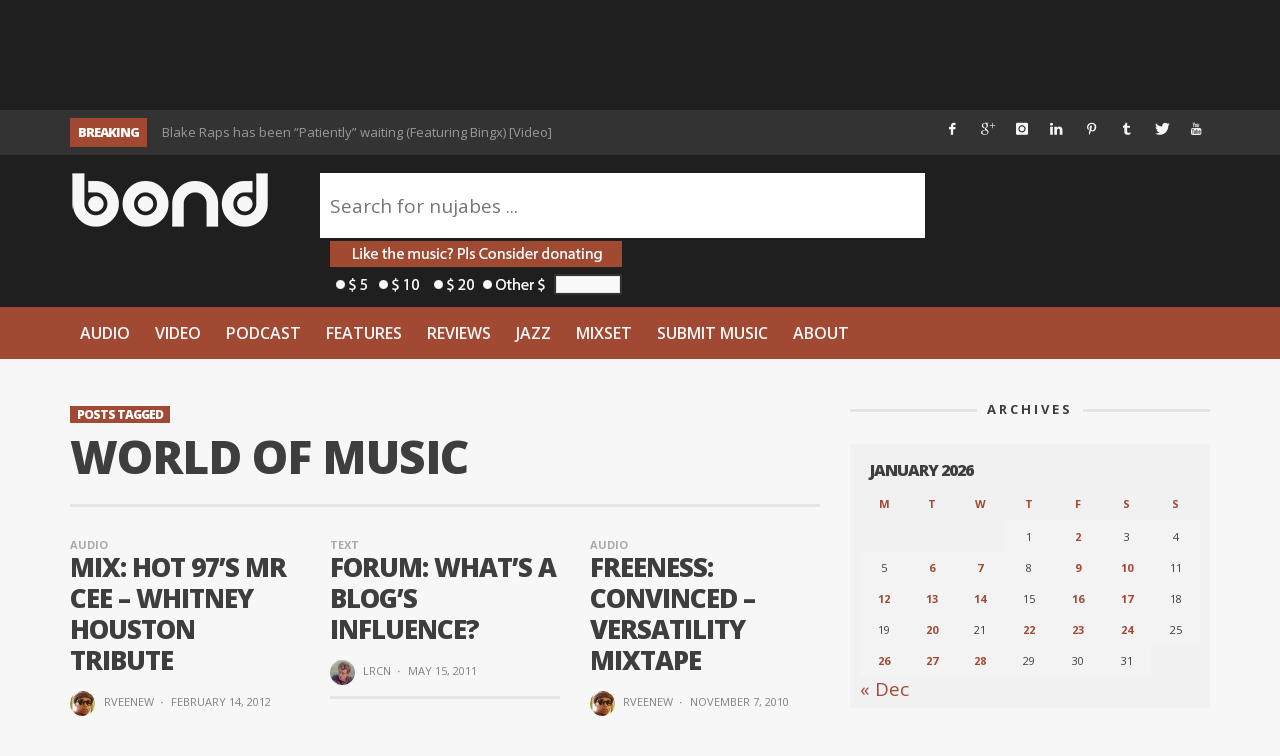

--- FILE ---
content_type: text/html; charset=UTF-8
request_url: https://www.thewordisbond.com/tag/world-of-music/
body_size: 22968
content:
<!DOCTYPE html>
<!--[if lt IE 9]>         <html class="no-js lt-ie9 lt-ie10"  itemscope itemtype="http://schema.org/CollectionPage"  lang="en-US"> <![endif]-->
<!--[if IE 9]>         <html class="no-js lt-ie10"  itemscope itemtype="http://schema.org/CollectionPage"  lang="en-US"> <![endif]-->
<!--[if gt IE 9]><!--> <html class="no-js"  itemscope itemtype="http://schema.org/CollectionPage"  lang="en-US"> <!--<![endif]-->
	<head>
  		<meta charset="UTF-8">
		<title itemprop="name">world of music | Word Is Bond</title>
		<meta name="apple-itunes-app" content="app-id=945123074">

		<!-- Chrome, Firefox OS and Opera -->
		<meta name="theme-color" content="#A14933">
		<!-- Windows Phone -->
		<meta name="msapplication-navbutton-color" content="#A14933">
		<!-- iOS Safari -->
		<meta name="apple-mobile-web-app-status-bar-style" content="#A14933">

		<!-- WP Header -->
		<meta name='robots' content='max-image-preview:large' />

<!-- Social Warfare v4.5.6 https://warfareplugins.com - BEGINNING OF OUTPUT -->
<style>
	@font-face {
		font-family: "sw-icon-font";
		src:url("https://www.thewordisbond.com/wp-content/plugins/social-warfare/assets/fonts/sw-icon-font.eot?ver=4.5.6");
		src:url("https://www.thewordisbond.com/wp-content/plugins/social-warfare/assets/fonts/sw-icon-font.eot?ver=4.5.6#iefix") format("embedded-opentype"),
		url("https://www.thewordisbond.com/wp-content/plugins/social-warfare/assets/fonts/sw-icon-font.woff?ver=4.5.6") format("woff"),
		url("https://www.thewordisbond.com/wp-content/plugins/social-warfare/assets/fonts/sw-icon-font.ttf?ver=4.5.6") format("truetype"),
		url("https://www.thewordisbond.com/wp-content/plugins/social-warfare/assets/fonts/sw-icon-font.svg?ver=4.5.6#1445203416") format("svg");
		font-weight: normal;
		font-style: normal;
		font-display:block;
	}
</style>
<!-- Social Warfare v4.5.6 https://warfareplugins.com - END OF OUTPUT -->

<link rel='dns-prefetch' href='//www.thewordisbond.com' />
<link rel='dns-prefetch' href='//ajax.googleapis.com' />
<link rel='dns-prefetch' href='//fonts.googleapis.com' />
<link rel='preconnect' href='//i0.wp.com' />
<link rel='preconnect' href='//c0.wp.com' />
<link rel="alternate" type="application/rss+xml" title="Word Is Bond &raquo; Feed" href="https://www.thewordisbond.com/feed/" />
<link rel="alternate" type="application/rss+xml" title="Word Is Bond &raquo; Comments Feed" href="https://www.thewordisbond.com/comments/feed/" />
<link rel="alternate" type="application/rss+xml" title="Word Is Bond &raquo; world of music Tag Feed" href="https://www.thewordisbond.com/tag/world-of-music/feed/" />
<style id='wp-img-auto-sizes-contain-inline-css' type='text/css'>
img:is([sizes=auto i],[sizes^="auto," i]){contain-intrinsic-size:3000px 1500px}
/*# sourceURL=wp-img-auto-sizes-contain-inline-css */
</style>
<link rel='stylesheet' id='tie-insta-style-css' href='https://www.thewordisbond.com/wp-content/plugins/instanow/assets/style.css?ver=0d0be7caa9394db0384e6d05aab784be' type='text/css' media='all' />
<link rel='stylesheet' id='social-warfare-block-css-css' href='https://www.thewordisbond.com/wp-content/plugins/social-warfare/assets/js/post-editor/dist/blocks.style.build.css?ver=0d0be7caa9394db0384e6d05aab784be' type='text/css' media='all' />
<link rel='stylesheet' id='sbi_styles-css' href='https://www.thewordisbond.com/wp-content/plugins/instagram-feed/css/sbi-styles.min.css?ver=6.6.1' type='text/css' media='all' />
<link rel='stylesheet' id='wp-block-library-css' href='https://c0.wp.com/c/6.9/wp-includes/css/dist/block-library/style.min.css' type='text/css' media='all' />
<style id='global-styles-inline-css' type='text/css'>
:root{--wp--preset--aspect-ratio--square: 1;--wp--preset--aspect-ratio--4-3: 4/3;--wp--preset--aspect-ratio--3-4: 3/4;--wp--preset--aspect-ratio--3-2: 3/2;--wp--preset--aspect-ratio--2-3: 2/3;--wp--preset--aspect-ratio--16-9: 16/9;--wp--preset--aspect-ratio--9-16: 9/16;--wp--preset--color--black: #000000;--wp--preset--color--cyan-bluish-gray: #abb8c3;--wp--preset--color--white: #ffffff;--wp--preset--color--pale-pink: #f78da7;--wp--preset--color--vivid-red: #cf2e2e;--wp--preset--color--luminous-vivid-orange: #ff6900;--wp--preset--color--luminous-vivid-amber: #fcb900;--wp--preset--color--light-green-cyan: #7bdcb5;--wp--preset--color--vivid-green-cyan: #00d084;--wp--preset--color--pale-cyan-blue: #8ed1fc;--wp--preset--color--vivid-cyan-blue: #0693e3;--wp--preset--color--vivid-purple: #9b51e0;--wp--preset--gradient--vivid-cyan-blue-to-vivid-purple: linear-gradient(135deg,rgb(6,147,227) 0%,rgb(155,81,224) 100%);--wp--preset--gradient--light-green-cyan-to-vivid-green-cyan: linear-gradient(135deg,rgb(122,220,180) 0%,rgb(0,208,130) 100%);--wp--preset--gradient--luminous-vivid-amber-to-luminous-vivid-orange: linear-gradient(135deg,rgb(252,185,0) 0%,rgb(255,105,0) 100%);--wp--preset--gradient--luminous-vivid-orange-to-vivid-red: linear-gradient(135deg,rgb(255,105,0) 0%,rgb(207,46,46) 100%);--wp--preset--gradient--very-light-gray-to-cyan-bluish-gray: linear-gradient(135deg,rgb(238,238,238) 0%,rgb(169,184,195) 100%);--wp--preset--gradient--cool-to-warm-spectrum: linear-gradient(135deg,rgb(74,234,220) 0%,rgb(151,120,209) 20%,rgb(207,42,186) 40%,rgb(238,44,130) 60%,rgb(251,105,98) 80%,rgb(254,248,76) 100%);--wp--preset--gradient--blush-light-purple: linear-gradient(135deg,rgb(255,206,236) 0%,rgb(152,150,240) 100%);--wp--preset--gradient--blush-bordeaux: linear-gradient(135deg,rgb(254,205,165) 0%,rgb(254,45,45) 50%,rgb(107,0,62) 100%);--wp--preset--gradient--luminous-dusk: linear-gradient(135deg,rgb(255,203,112) 0%,rgb(199,81,192) 50%,rgb(65,88,208) 100%);--wp--preset--gradient--pale-ocean: linear-gradient(135deg,rgb(255,245,203) 0%,rgb(182,227,212) 50%,rgb(51,167,181) 100%);--wp--preset--gradient--electric-grass: linear-gradient(135deg,rgb(202,248,128) 0%,rgb(113,206,126) 100%);--wp--preset--gradient--midnight: linear-gradient(135deg,rgb(2,3,129) 0%,rgb(40,116,252) 100%);--wp--preset--font-size--small: 13px;--wp--preset--font-size--medium: 20px;--wp--preset--font-size--large: 36px;--wp--preset--font-size--x-large: 42px;--wp--preset--spacing--20: 0.44rem;--wp--preset--spacing--30: 0.67rem;--wp--preset--spacing--40: 1rem;--wp--preset--spacing--50: 1.5rem;--wp--preset--spacing--60: 2.25rem;--wp--preset--spacing--70: 3.38rem;--wp--preset--spacing--80: 5.06rem;--wp--preset--shadow--natural: 6px 6px 9px rgba(0, 0, 0, 0.2);--wp--preset--shadow--deep: 12px 12px 50px rgba(0, 0, 0, 0.4);--wp--preset--shadow--sharp: 6px 6px 0px rgba(0, 0, 0, 0.2);--wp--preset--shadow--outlined: 6px 6px 0px -3px rgb(255, 255, 255), 6px 6px rgb(0, 0, 0);--wp--preset--shadow--crisp: 6px 6px 0px rgb(0, 0, 0);}:where(.is-layout-flex){gap: 0.5em;}:where(.is-layout-grid){gap: 0.5em;}body .is-layout-flex{display: flex;}.is-layout-flex{flex-wrap: wrap;align-items: center;}.is-layout-flex > :is(*, div){margin: 0;}body .is-layout-grid{display: grid;}.is-layout-grid > :is(*, div){margin: 0;}:where(.wp-block-columns.is-layout-flex){gap: 2em;}:where(.wp-block-columns.is-layout-grid){gap: 2em;}:where(.wp-block-post-template.is-layout-flex){gap: 1.25em;}:where(.wp-block-post-template.is-layout-grid){gap: 1.25em;}.has-black-color{color: var(--wp--preset--color--black) !important;}.has-cyan-bluish-gray-color{color: var(--wp--preset--color--cyan-bluish-gray) !important;}.has-white-color{color: var(--wp--preset--color--white) !important;}.has-pale-pink-color{color: var(--wp--preset--color--pale-pink) !important;}.has-vivid-red-color{color: var(--wp--preset--color--vivid-red) !important;}.has-luminous-vivid-orange-color{color: var(--wp--preset--color--luminous-vivid-orange) !important;}.has-luminous-vivid-amber-color{color: var(--wp--preset--color--luminous-vivid-amber) !important;}.has-light-green-cyan-color{color: var(--wp--preset--color--light-green-cyan) !important;}.has-vivid-green-cyan-color{color: var(--wp--preset--color--vivid-green-cyan) !important;}.has-pale-cyan-blue-color{color: var(--wp--preset--color--pale-cyan-blue) !important;}.has-vivid-cyan-blue-color{color: var(--wp--preset--color--vivid-cyan-blue) !important;}.has-vivid-purple-color{color: var(--wp--preset--color--vivid-purple) !important;}.has-black-background-color{background-color: var(--wp--preset--color--black) !important;}.has-cyan-bluish-gray-background-color{background-color: var(--wp--preset--color--cyan-bluish-gray) !important;}.has-white-background-color{background-color: var(--wp--preset--color--white) !important;}.has-pale-pink-background-color{background-color: var(--wp--preset--color--pale-pink) !important;}.has-vivid-red-background-color{background-color: var(--wp--preset--color--vivid-red) !important;}.has-luminous-vivid-orange-background-color{background-color: var(--wp--preset--color--luminous-vivid-orange) !important;}.has-luminous-vivid-amber-background-color{background-color: var(--wp--preset--color--luminous-vivid-amber) !important;}.has-light-green-cyan-background-color{background-color: var(--wp--preset--color--light-green-cyan) !important;}.has-vivid-green-cyan-background-color{background-color: var(--wp--preset--color--vivid-green-cyan) !important;}.has-pale-cyan-blue-background-color{background-color: var(--wp--preset--color--pale-cyan-blue) !important;}.has-vivid-cyan-blue-background-color{background-color: var(--wp--preset--color--vivid-cyan-blue) !important;}.has-vivid-purple-background-color{background-color: var(--wp--preset--color--vivid-purple) !important;}.has-black-border-color{border-color: var(--wp--preset--color--black) !important;}.has-cyan-bluish-gray-border-color{border-color: var(--wp--preset--color--cyan-bluish-gray) !important;}.has-white-border-color{border-color: var(--wp--preset--color--white) !important;}.has-pale-pink-border-color{border-color: var(--wp--preset--color--pale-pink) !important;}.has-vivid-red-border-color{border-color: var(--wp--preset--color--vivid-red) !important;}.has-luminous-vivid-orange-border-color{border-color: var(--wp--preset--color--luminous-vivid-orange) !important;}.has-luminous-vivid-amber-border-color{border-color: var(--wp--preset--color--luminous-vivid-amber) !important;}.has-light-green-cyan-border-color{border-color: var(--wp--preset--color--light-green-cyan) !important;}.has-vivid-green-cyan-border-color{border-color: var(--wp--preset--color--vivid-green-cyan) !important;}.has-pale-cyan-blue-border-color{border-color: var(--wp--preset--color--pale-cyan-blue) !important;}.has-vivid-cyan-blue-border-color{border-color: var(--wp--preset--color--vivid-cyan-blue) !important;}.has-vivid-purple-border-color{border-color: var(--wp--preset--color--vivid-purple) !important;}.has-vivid-cyan-blue-to-vivid-purple-gradient-background{background: var(--wp--preset--gradient--vivid-cyan-blue-to-vivid-purple) !important;}.has-light-green-cyan-to-vivid-green-cyan-gradient-background{background: var(--wp--preset--gradient--light-green-cyan-to-vivid-green-cyan) !important;}.has-luminous-vivid-amber-to-luminous-vivid-orange-gradient-background{background: var(--wp--preset--gradient--luminous-vivid-amber-to-luminous-vivid-orange) !important;}.has-luminous-vivid-orange-to-vivid-red-gradient-background{background: var(--wp--preset--gradient--luminous-vivid-orange-to-vivid-red) !important;}.has-very-light-gray-to-cyan-bluish-gray-gradient-background{background: var(--wp--preset--gradient--very-light-gray-to-cyan-bluish-gray) !important;}.has-cool-to-warm-spectrum-gradient-background{background: var(--wp--preset--gradient--cool-to-warm-spectrum) !important;}.has-blush-light-purple-gradient-background{background: var(--wp--preset--gradient--blush-light-purple) !important;}.has-blush-bordeaux-gradient-background{background: var(--wp--preset--gradient--blush-bordeaux) !important;}.has-luminous-dusk-gradient-background{background: var(--wp--preset--gradient--luminous-dusk) !important;}.has-pale-ocean-gradient-background{background: var(--wp--preset--gradient--pale-ocean) !important;}.has-electric-grass-gradient-background{background: var(--wp--preset--gradient--electric-grass) !important;}.has-midnight-gradient-background{background: var(--wp--preset--gradient--midnight) !important;}.has-small-font-size{font-size: var(--wp--preset--font-size--small) !important;}.has-medium-font-size{font-size: var(--wp--preset--font-size--medium) !important;}.has-large-font-size{font-size: var(--wp--preset--font-size--large) !important;}.has-x-large-font-size{font-size: var(--wp--preset--font-size--x-large) !important;}
/*# sourceURL=global-styles-inline-css */
</style>

<style id='classic-theme-styles-inline-css' type='text/css'>
/*! This file is auto-generated */
.wp-block-button__link{color:#fff;background-color:#32373c;border-radius:9999px;box-shadow:none;text-decoration:none;padding:calc(.667em + 2px) calc(1.333em + 2px);font-size:1.125em}.wp-block-file__button{background:#32373c;color:#fff;text-decoration:none}
/*# sourceURL=/wp-includes/css/classic-themes.min.css */
</style>
<link rel='stylesheet' id='wpt-twitter-feed-css' href='https://www.thewordisbond.com/wp-content/plugins/wp-to-twitter/css/twitter-feed.css?ver=0d0be7caa9394db0384e6d05aab784be' type='text/css' media='all' />
<link rel='stylesheet' id='social_warfare-css' href='https://www.thewordisbond.com/wp-content/plugins/social-warfare/assets/css/style.min.css?ver=4.5.6' type='text/css' media='all' />
<link rel='stylesheet' id='vwcss-theme-root-css' href='https://www.thewordisbond.com/wp-content/themes/sprout/style.css?ver=1.5.2' type='text/css' media='all' />
<link rel='stylesheet' id='vwcss-theme-css' href='https://www.thewordisbond.com/wp-content/themes/wib3/style.css?ver=1.0071' type='text/css' media='all' />
<link rel='stylesheet' id='vwcss-icon-iconic-css' href='https://www.thewordisbond.com/wp-content/themes/sprout/components/font-icons/iconic/css/iconic.css?ver=1.5.2' type='text/css' media='all' />
<link rel='stylesheet' id='vwcss-icon-social-css' href='https://www.thewordisbond.com/wp-content/themes/sprout/components/font-icons/social-icons/css/zocial.css?ver=1.5.2' type='text/css' media='all' />
<link rel='stylesheet' id='vwcss-icon-awesome-css' href='https://www.thewordisbond.com/wp-content/themes/sprout/components/font-icons/awesome/css/awesome.css?ver=1.5.2' type='text/css' media='all' />
<link rel='stylesheet' id='vwcss-bootstrap-css' href='https://www.thewordisbond.com/wp-content/themes/sprout/css/bootstrap.css?ver=1.5.2' type='text/css' media='all' />
<link rel='stylesheet' id='vwcss-mmenu-css' href='https://www.thewordisbond.com/wp-content/themes/sprout/js/jquery-mmenu/css/jquery.mmenu.custom.css?ver=1.5.2' type='text/css' media='all' />
<link rel='stylesheet' id='wib-submissions-stepform-css' href='https://www.thewordisbond.com/wp-content/plugins/wib-submissions/assets/stepsForm.css?ver=1.112268' type='text/css' media='all' />
<link rel='stylesheet' id='wib-submissions-css' href='https://www.thewordisbond.com/wp-content/plugins/wib-submissions/assets/style.css?ver=1.11' type='text/css' media='all' />
<link rel='stylesheet' id='redux-google-fonts-vw_sprout-css' href='https://fonts.googleapis.com/css?family=Open+Sans%3A300%2C400%2C600%2C700%2C800%2C300italic%2C400italic%2C600italic%2C700italic%2C800italic&#038;ver=1586003111' type='text/css' media='all' />
<script type="text/javascript" src="https://ajax.googleapis.com/ajax/libs/jquery/1.12.4/jquery.min.js" id="jquery-js"></script>
<link rel="https://api.w.org/" href="https://www.thewordisbond.com/wp-json/" /><link rel="alternate" title="JSON" type="application/json" href="https://www.thewordisbond.com/wp-json/wp/v2/tags/1473" /><link rel="EditURI" type="application/rsd+xml" title="RSD" href="https://www.thewordisbond.com/xmlrpc.php?rsd" />

			<script type="text/javascript">
				var _gaq = _gaq || [];

				
                					_gaq.push(['b._setAccount', 'UA-63228736-1']);
                    					_gaq.push(['b._trackPageview']);
				
				(function() {
				var ga = document.createElement('script'); ga.type = 'text/javascript'; ga.async = true;
                                    ga.src = ('https:' == document.location.protocol ? 'https://' : 'http://') + 'stats.g.doubleclick.net/dc.js';
                				var s = document.getElementsByTagName('script')[0]; s.parentNode.insertBefore(ga, s);
				})();
			</script>

        
            <script>
                (function(i,s,o,g,r,a,m){i['GoogleAnalyticsObject']=r;i[r]=i[r]||function(){
                (i[r].q=i[r].q||[]).push(arguments)},i[r].l=1*new Date();a=s.createElement(o),
                m=s.getElementsByTagName(o)[0];a.async=1;a.src=g;m.parentNode.insertBefore(a,m)
                })(window,document,'script','//www.google-analytics.com/analytics.js','gaplusu');

                
                                    gaplusu('create', 'UA-63228736-1', 'auto', {'name': 'single'});
                    gaplusu('single.send', 'pageview');

                                            gaplusu('single.require', 'displayfeatures');
                                                </script>

		<!-- Site Meta From Theme -->
<link rel="profile" href="https://gmpg.org/xfn/11">

<link rel="pingback" href="https://www.thewordisbond.com/xmlrpc.php">

<meta name="description" content="Underground Hip Hop">

<link href="//www.google-analytics.com" rel="dns-prefetch">

<meta name="viewport" content="width=device-width,initial-scale=1.0,user-scalable=yes">

		




<!-- HTML5 shim and Respond.js IE8 support of HTML5 elements and media queries -->
<!--[if lt IE 9]>
	<script src="//cdnjs.cloudflare.com/ajax/libs/html5shiv/3.7/html5shiv.min.js"></script>
	<script src="//cdnjs.cloudflare.com/ajax/libs/respond.js/1.4.2/respond.min.js"></script>
<![endif]-->

<!-- End Site Meta From Theme -->		<!-- Facebook Integration -->

		<meta property="og:site_name" content="Word Is Bond">

					<meta property="og:title" content="Word Is Bond">
			<meta property="og:description" content="Underground Hip Hop">
			<meta property="og:url" content="https://www.thewordisbond.com"/>

		
		<!-- End Facebook Integration -->
				<style id="vw-custom-font" type="text/css">
						
					</style>
			<!-- Theme's Custom CSS -->
	<style type="text/css">
		
		a, a:hover,
		.vw-page-title-box .vw-label,
		.vw-post-categories a,
		.vw-page-subtitle,
		.vw-review-total-score,
		.vw-breaking-news-date,
		.vw-date-box-date,
		.vw-post-style-classic .vw-post-box-title a:hover,
		.vw-post-likes-count.vw-post-liked .vw-icon,
		.vw-menu-location-bottom .main-menu-link:hover,
		.vw-accordion-header.ui-accordion-header-active span,
		.vw-404-text,
		#wp-calendar thead,
		.vw-accordion .ui-state-hover span,
		.vw-breadcrumb a:hover,
		.vw-post-tabed-tab.ui-state-active, .vw-post-tabed-tab.ui-state-hover a,
		.vw-tabs.vw-style-top-tab .vw-tab-title.active,
		h1 em, h2 em, h3 em, h4 em, h5 em, h6 em
		{
			color: #a14933;
		}

		.vw-site-social-profile-icon:hover,
		.vw-breaking-news-label,
		.vw-author-socials a:hover,
		.vw-post-style-box:hover,
		.vw-post-box:hover .vw-post-format-icon i,
		.vw-gallery-direction-button:hover,
		.widget_tag_cloud .tagcloud a:hover,
		.vw-page-navigation-pagination .page-numbers:hover,
		.vw-page-navigation-pagination .page-numbers.current,
		#wp-calendar tbody td:hover,
		.vw-widget-category-post-count,
		.vwspc-section-full-page-link:hover .vw-button,
		
		.vw-tag-links a,
		.vw-hamburger-icon:hover,
		.pace .pace-progress,
		.vw-review-summary-bar .vw-review-score,
		.vw-review-total-score span, .vw-review-score-percentage .vw-review-item-score, .vw-review-score-points .vw-review-item-score,
		.vw-pricing-featured .vw-pricing-header,
		.vw-bxslider .bx-prev:hover, .vw-bxslider .bx-next:hover,
		.no-touch input[type=button]:hover, .no-touch input[type=submit]:hover, .no-touch button:hover, .no-touch .vw-button:hover,
		.vw-page-content .vw-page-title-box .vw-label,
		.vw-breaking-news-title,
		.vw-post-style-small-left-thumbnail .vw-post-view-count,
		.vw-quote-icon,
		.vw-dropcap-circle, .vw-dropcap-box,
		.vw-accordion .ui-icon:before,
		.vw-post-categories .vw-sticky-link,
		.vw-pagination-load-more:hover
		{
			background-color: #a14933;
		}

		.vw-about-author-section .vw-author-name,
		.vw-post-meta-large .vw-date-box,
		#wp-calendar caption,
		.vw-widget-feedburner-text,
		.vw-login-title,
		.widget_search label,
		.widget_vw_widget_author .vw-widget-author-title
		{
			border-color: #a14933;
		}

		.vw-menu-location-top.sf-arrows .main-menu-link.sf-with-ul:after {
			border-top-color: #f7f7f7;
		}
		.vw-menu-location-top.sf-arrows .sub-menu-link.sf-with-ul:after {
			border-left-color: #f7f7f7;
		}

		.sf-arrows > li > .sf-with-ul:focus:after, .sf-arrows > li:hover > .sf-with-ul:after, .sf-arrows > .sfHover > .sf-with-ul:after {
			border-top-color: #a14933 !important;
		}

		.vw-menu-location-top .main-menu-link,
		.vw-top-bar .vw-site-social-profile-icon,
		.vw-top-bar-right .vw-cart-button, .vw-top-bar-right .vw-instant-search-buton {
			color: #f7f7f7;
		}
		
		.vw-menu-location-main .main-menu-item.current-menu-item,
		.vw-menu-location-main .main-menu-item.current-menu-parent,
		.vw-menu-location-main .main-menu-item.current-menu-ancestor {
			background-color: #1f1f1f;
			color: #ffffff;
		}

		.vw-menu-location-top .main-menu-item:hover .main-menu-link {
			color: #ffffff;
		}

				.vw-site-header-style-left-logo-right-menu .vw-logo-wrapper {
			min-width: 200px;
		}
		
		/* Header font */
		input[type=button], input[type=submit], button, .vw-button,
		.vw-header-font-family,
		.vw-copyright {
			font-family: Open Sans;
		}

		/* Body font */
		.vw-breaking-news-link {
			font-family: Open Sans;
		}

		.vw-page-title-section.vw-has-background .col-sm-12 {
			padding-top: 250px;
		}

		.vw-sticky-wrapper.is-sticky .vw-menu-main-wrapper.vw-sticky {
			background-color: rgba(161,73,51,0.95);
		}

		/* WooCommerce */
		
		.woocommerce ul.products li.product .price, .woocommerce-page ul.products li.product .price,
		.woocommerce #content div.product p.price, .woocommerce #content div.product span.price, .woocommerce div.product p.price, .woocommerce div.product span.price, .woocommerce-page #content div.product p.price, .woocommerce-page #content div.product span.price, .woocommerce-page div.product p.price, .woocommerce-page div.product span.price,
		.woocommerce .widget_shopping_cart .widget_shopping_cart_content .total .amount, .woocommerce-page .widget_shopping_cart .widget_shopping_cart_content .total .amount,
		.woocommerce .product_list_widget .quantity, .woocommerce .product_list_widget .amount, .woocommerce-page .product_list_widget .quantity, .woocommerce-page .product_list_widget .amount
		{
			color: #a14933;
		}

		.woocommerce .widget_layered_nav_filters ul li a, .woocommerce-page .widget_layered_nav_filters ul li a,
		.widget_product_tag_cloud .tagcloud a:hover, .widget_tag_cloud .tagcloud a:hover,
		woocommerce #content input.button:hover, .woocommerce #respond input#submit:hover, .woocommerce a.button:hover, .woocommerce button.button:hover, .woocommerce input.button:hover, .woocommerce-page #content input.button:hover, .woocommerce-page #respond input#submit:hover, .woocommerce-page a.button:hover, .woocommerce-page button.button:hover, .woocommerce-page input.button:hover, .woocommerce #content input.button.alt:hover, .woocommerce #respond input#submit.alt:hover, .woocommerce a.button.alt:hover, .woocommerce button.button.alt:hover, .woocommerce input.button.alt:hover, .woocommerce-page #content input.button.alt:hover, .woocommerce-page #respond input#submit.alt:hover, .woocommerce-page a.button.alt:hover, .woocommerce-page button.button.alt:hover, .woocommerce-page input.button.alt:hover,
		.woocommerce span.onsale, .woocommerce-page span.onsale,
		.vw-cart-button-count
		{
			background-color: #a14933;
		}

		/* bbPress */
		#bbpress-forums .bbp-forum-title {
			color: #3e3e3e;
		}

		/* buddypress */
		#buddypress div.item-list-tabs ul li.current a:hover, #buddypress div.item-list-tabs ul li.selected a:hover,
		#buddypress .comment-reply-link:hover, #buddypress a.button:hover, #buddypress button:hover, #buddypress div.generic-button a:hover, #buddypress input[type=button]:hover, #buddypress input[type=reset]:hover, #buddypress input[type=submit]:hover, #buddypress ul.button-nav li a:hover, a.bp-title-button:hover
		{
			background-color: #a14933;
		}

		/* Custom Styles */
		                                    	</style>
	<!-- End Theme's Custom CSS -->
	<style type="text/css" title="dynamic-css" class="options-output">.vw-site-header-inner{padding-top:15px;padding-bottom:10px;}.vw-bg-ads-enabled .mm-page{background-repeat:no-repeat;background-image:url('https://www.thewordisbond.com/wp-content/uploads/2015/09/Screen-Shot-2015-08-30-at-1.24.05-AM.png');}h1, h2, h3, h4, h5, h6, .vw-header-font,.vw-post-box.vw-post-format-link a,.vw-social-counter-count,.vw-page-navigation-pagination .page-numbers,#wp-calendar caption,.vw-accordion-header-text,.vw-tab-title,.vw-review-item-title,.vw-pagination-load-more{font-family:"Open Sans";text-transform:uppercase;letter-spacing:-1px;font-weight:800;font-style:normal;color:#3e3e3e;}.vw-menu-location-main .main-menu-link{font-family:"Open Sans";letter-spacing:0px;font-weight:600;font-style:normal;color:#fff;font-size:16px;}body,cite{font-family:"Open Sans";font-weight:400;font-style:normal;color:#3e3e3e;font-size:19px;}.vw-logo-link{margin-top:0;margin-right:0;margin-bottom:0;margin-left:0;}.vw-menu-additional-logo img{margin-top:10px;margin-right:10px;margin-bottom:0;margin-left:0;}body{background-color:#f7f7f7;}.vw-site-header,.vw-site-header-background{background-color:#1f1f1f;}.vw-site-wrapper,.vw-page-navigation-pagination{background-color:#f7f7f7;}.vw-top-bar{background:#333333;}.vw-menu-location-top .sub-menu,.vw-menu-location-top .main-menu-item:hover .main-menu-link{background:#ffffff;}.vw-menu-location-top .sub-menu-link{color:#111111;}.vw-menu-location-top .sub-menu-link:hover{color:#888888;}.vw-menu-location-top .sub-menu-link:hover{background:#f5f5f5;}.vw-menu-main-wrapper{background:#a14933;}.vw-menu-location-main .main-menu-item{color:#f7f7f7;}.vw-menu-location-main .main-menu-item:hover{color:#f7f7f7;}.vw-menu-location-main .main-menu-item:hover .main-menu-link{background:#1f1f1f;}.vw-menu-location-main .sub-menu{background:#1f1f1f;}.vw-menu-location-main .sub-menu-link{color:#f7f7f7;}.vw-menu-location-main .sub-menu-link:hover{color:#ffffff;}.vw-menu-location-main .sub-menu-link:hover{background:#a14933;}.vw-site-footer{background-color:#222222;}.vw-site-footer-sidebars h1,.vw-site-footer-sidebars h2,.vw-site-footer-sidebars h3,.vw-site-footer-sidebars h4,.vw-site-footer-sidebars h5,.vw-site-footer-sidebars h6,.vw-site-footer-sidebars .widget-title,.vw-site-footer-sidebars .vw-widget-category-title{color:#ffffff;}.vw-site-footer-sidebars{color:#a14933;}.vw-bottom-bar{background:#111111;}.vw-bottom-bar{color:#b4b4b4;}</style><!-- ## NXS/OG ## --><!-- ## NXSOGTAGS ## --><!-- ## NXS/OG ## -->
		<!-- End WP Header -->
		<style>
		@media only screen and (max-width: 640px) {
			#youmax-header-title{
				font-size:20px !important;
			}
		}

		a#miglapaypalcheckout_std img{
			width:92px !important;
			height:26px !important;
		}
		.vw-post-style-block .vw-post-share-icons{
			font-size:1px;
			margin-top:3px;
		}

/*		body.single div.fluid-width-video-wrapper{
			padding-top:56% !important;
		}*/

		p iframe{
			width: 100%;
		}
		</style>

	</head>
	<body id="site-top" class="archive tag tag-world-of-music tag-1473 wp-theme-sprout wp-child-theme-wib3 vw-site-enable-sticky-menu vw-site-layout-full-width">
<div id="fb-root"></div>
<script>(function(d, s, id) {
  var js, fjs = d.getElementsByTagName(s)[0];
  if (d.getElementById(id)) return;
  js = d.createElement(s); js.id = id;
  js.src = "//connect.facebook.net/en_US/sdk.js#xfbml=1&version=v2.5&appId=248965498456171";
  fjs.parentNode.insertBefore(js, fjs);
}(document, 'script', 'facebook-jssdk'));</script>
		<!-- Site Wrapper -->
		<div class="vw-site-wrapper">

			
<div class="vw-site-header-background">
			<div class="container">
			<div class="row" style="padding:10px 0;margin-left:-30px;">
			<div class="col-sm-8">

								<div class="vw-header-ads-leader-board visible-md visible-lg ">
					<script type="text/javascript"><!--
google_ad_client = "ca-pub-6371759981932591";
/* 728x90 */
google_ad_slot = "6035568972";
google_ad_width = 728;
google_ad_height = 90;
//-->
</script><script type="text/javascript"
src="//pagead2.googlesyndication.com/pagead/show_ads.js">
</script>				</div>
				
			</div>
			<div class="col-sm-4">

								<div class="visible-md visible-lg " style="margin-left:-35px;">
					<a href="https://www.thewordisbond.com/become-a-twib-backer/#gs.p631AKQ">
<img src="[data-uri]" data-lazy-original="https://i0.wp.com/www.thewordisbond.com/wp-content/themes/wib3/images/WordIsBondDonate.jpg">
</a>
				</div>
				
			</div>
			</div>
			</div>
</div>
			<!-- Top Bar -->
<div class="vw-top-bar vw-top-bar-breaking-social">

	<div class="container">
		<div class="row">
			<div class="col-sm-12">
				<div class="vw-top-bar-inner">

					<div class="vw-top-bar-left">
						<div class="vw-breaking-news-bar">
	<div class="vw-breaking-news">
		<span class="vw-breaking-news-title vw-header-font">BREAKING</span>

		<ul class="vw-breaking-news-list">

			
			
				<li><a href="https://www.thewordisbond.com/blake-raps-has-been-patiently-waiting-featuring-bingx-video/" rel="bookmark">Blake Raps has been &#8220;Patiently&#8221; waiting (Featuring Bingx) [Video]</a></li>

			
				<li><a href="https://www.thewordisbond.com/dj-the-hammer-chase-march-word-is-bond-tag-team/" rel="bookmark">DJ The Hammer &#038; Chase March (Word is Bond Tag Team)</a></li>

			
				<li><a href="https://www.thewordisbond.com/ruff-child-memento-mori-album-review/" rel="bookmark">Ruff Child &#8211; &#8216;Memento Mori&#8217; [Album Review]</a></li>

			
				<li><a href="https://www.thewordisbond.com/harry-gray-rustybeatz13-hello-the-color-purple-instrumental-tapefriend-album-review/" rel="bookmark">Harry Gray &#038; Rustybeatz13 &#8211; &#8216;Hello The Color Purple (Instrumental Tape)Friend&#8217; [Album Review]</a></li>

			
				<li><a href="https://www.thewordisbond.com/terrence-esquire-huggins-x-juiixe-fck-being-famous-album-review/" rel="bookmark">Terrence Esquire Huggins x Juiixe &#8211; &#8216;fck being famous&#8217; [Album Review]</a></li>

			
				<li><a href="https://www.thewordisbond.com/young-black-and-gifted-azariah-kidd-called-quest-are-ready-for-prime-time/" rel="bookmark">Young Black And Gifted (Azariah + Kidd Called Quest) are ready for &#8220;Prime Time&#8221;</a></li>

			
				<li><a href="https://www.thewordisbond.com/hoopper-re-introduces-listeners-to-a-unique-alternative-music-journey-in-mmam-part-1/" rel="bookmark">Hoopper re-introduces listeners to a unique alternative music journey in &#8216;MMAM Part 1&#8217;</a></li>

			
				<li><a href="https://www.thewordisbond.com/sineg-creates-new-longlasting-memories-with-me-you/" rel="bookmark">Sineg creates new longlasting memories with &#8220;Me &#038; You&#8221;.</a></li>

			
		</ul>
	</div>
</div>					</div>
					
					<div class="vw-top-bar-right">
						<span class="vw-site-social-profile"><a class="vw-site-social-profile-icon vw-site-social-facebook" href="https://www.facebook.com/TheWordIsBond" target="_blank" title="Facebook"><i class="vw-icon icon-social-facebook"></i></a><a class="vw-site-social-profile-icon vw-site-social-gplus" href="https://plus.google.com/u/0/+WordzBondhiphop" target="_blank" title="Google+"><i class="vw-icon icon-social-gplus"></i></a><a class="vw-site-social-profile-icon vw-site-social-instagram" href="https://instagram.com/thewordisbond/" target="_blank" title="Instagram"><i class="vw-icon icon-social-instagram"></i></a><a class="vw-site-social-profile-icon vw-site-social-linkedin" href="https://uk.linkedin.com/pub/thewordisbond-com/3a/4b4/481" target="_blank" title="LinkedIn"><i class="vw-icon icon-social-linkedin"></i></a><a class="vw-site-social-profile-icon vw-site-social-pinterest" href="https://www.pinterest.com/thewordisbond/" target="_blank" title="Pinterest"><i class="vw-icon icon-social-pinterest"></i></a><a class="vw-site-social-profile-icon vw-site-social-tumblr" href="https://thewordisbond.tumblr.com/" target="_blank" title="Tumblr"><i class="vw-icon icon-social-tumblr"></i></a><a class="vw-site-social-profile-icon vw-site-social-twitter" href="https://twitter.com/thewordisbond" target="_blank" title="Twitter"><i class="vw-icon icon-social-twitter"></i></a><a class="vw-site-social-profile-icon vw-site-social-youtube" href="https://www.youtube.com/channel/UC5IoNosncIhhGvsbwJvtiGA" target="_blank" title="Youtube"><i class="vw-icon icon-social-youtube"></i></a></span>
								<span class="vw-instant-search-buton main-menu-item">
			<a class="vw-instant-search-buton main-menu-link"><i class="vw-icon icon-iconic-search"></i></a>
		</span>
							</div>

				</div>
			</div>
		</div>
	</div>

</div>
<!-- End Top Bar -->
			<!-- Site Header : Left Logo -->
<header class="vw-site-header vw-site-header-style-left-logo clearfix"  itemscope itemtype="http://schema.org/WPHeader" >
	<div class="container">
		<div class="row">
			<div class="col-sm-12">
				<div class="vw-site-header-inner">
					<!-- Logo -->
<div class="vw-logo-wrapper vw-has-logo"  itemscope itemtype="http://schema.org/Organization"  style="float:left;width:250px;margin-bottom:15px;">

	<a class="vw-logo-link" href="https://www.thewordisbond.com"  itemprop="url" >


		<!-- Site Logo -->
		
			<!-- Retina Site Logo -->
							<img class="vw-logo-2x" src="https://www.thewordisbond.com/wp-content/uploads/2015/04/Bond_logo_200_2_thewordisbond.com_.png" width="200" height="59" alt="Word Is Bond"  itemprop="logo" >
			
			<img class="vw-logo" src="https://www.thewordisbond.com/wp-content/uploads/2015/04/Bond_logo_200_2_thewordisbond.com_.png" width="200" height="59" alt="Word Is Bond"  itemprop="logo" >

			</a>


<!-- <div id="login-bar" class="hidden-xs" style="float:right"> -->
<!--
<img style="margin-top:30px;margin-right:100px" src="[data-uri]" />
-->
<!-- </div> -->

</div>
<!-- End Logo -->

<style>
.form-container{
	float:left;
	text-align: left;
}
.form-container .search-field{
	border:0;
	height:55px;
	width:585px;
	margin-top:3px;
}
.form-container form.vw-instant-search-panel{
	top:18px;
	left:265px;
	padding:0;
	width: 585px;
}
.form-container form.vw-instant-search-panel input{
	border:0;
	outline:none;
	height:55px;
	width:585px;
}
span.vw-instant-search-buton.main-menu-item{
	display: none;
}
</style>

<div class="form-container visible-md visible-lg">

	<span class="vw-instant-search-buton">
		<form role="search" method="get" class="search-form" action="https://www.thewordisbond.com/">
		    <input pattern=".{4,}" required type="search" class="vw-instant-search-button search-field search-field-big" placeholder="Search for ..." value="" name="s">
		</form>
	</span>



	<!--
	<form role="search" method="get" class="search-form" action="https://www.thewordisbond.com/">
	    <input pattern=".{4,}" required type="search" class="search-field search-field-big" placeholder="Search for ..." value="" name="s">
	</form>
	-->
</div>
	<a class="visible-md visible-lg" href="https://www.thewordisbond.com/become-a-twib-backer/"><img style="margin-left:10px;margin-top:1px;"  src="https://www.thewordisbond.com/wp-content/themes/wib3/images/donation_module_twib.jpg?v=12w"/></a>





<script>
var input = document.getElementsByClassName("search-field-big")[0];
var interval = setInterval(textChange, 2000);

jQuery(function($) {
$("ul.vw-menu-location-main").append('<li class="main-menu-item menu-item-depth-0" style="position:relative;top:-2px;"><div class="fb-like" data-href="https://www.facebook.com/TheWordIsBond/" data-layout="button_count" data-action="like" data-show-faces="false" data-share="false"></div></li>');
// $('input.search-field-big').on("focus", function(){
//   input.setAttribute("placeholder", 'What are you searching for?');
//   clearInterval(interval);
// });

// $('input.search-field-big').on("blur", function(){
// var interval = setInterval(textChange, 2000);
// });

});

function textChange() {
  var phrases = [
    "Search for jazz ...",
    "Search for jay dilla ...",
    "Search for instrumental ...",
    "Search for underground ...",
    "Search for nujabes ...",
    "Search for word is bond ...",
    "Search for mos def ...",
    "Search for a tribe called quest ...",
    "Search for lyrics ..."
  ];
  var placeholder = phrases[Math.floor(Math.random()*phrases.length)];
  input.setAttribute("placeholder", placeholder);
}
</script>
<!-- <a class="twitter-follow-button" data-show-count="false" data-show-screen-name="false" href="https://twitter.com/thewordisbond">Follow</a>-->
					<div class="vw-mobile-nav-button-wrapper">
						<span class="vw-mobile-nav-button">
							<span class="vw-hamburger-icon"><span></span></span>
						</span>
					</div>
				
									</div>
			</div>
		</div>
	</div>

	<!-- Main Menu -->
<nav id="vw-menu-main" class="vw-menu-main-wrapper is-not-sticky"  itemscope itemtype="http://schema.org/SiteNavigationElement" >
	<div class="container">
		<div class="row">
			<div class="col-sm-12">
				
				<div class=" vw-menu-main-inner">

					<ul id="menu-wib_3-0_menu" class="vw-menu vw-menu-location-main vw-menu-type-mega-post"><li class="nav-menu-item-112595 main-menu-item  menu-item-even menu-item-depth-0 menu-item menu-item-type-taxonomy menu-item-object-category menu-item-has-children vw-mega-menu-type-category vw-mega-menu-has-posts vw-cat-id-40"><a  href="https://www.thewordisbond.com/audio/" class="menu-link main-menu-link"  itemprop="url"  ><span>AUDIO</span></a><div class="sub-menu-wrapper">
<ul class="sub-menu menu-odd  menu-depth-1">
	<li class="nav-menu-item-117314 sub-menu-item  menu-item-odd menu-item-depth-1 menu-item menu-item-type-taxonomy menu-item-object-category"><a  href="https://www.thewordisbond.com/audio/instrumentals/" class="menu-link sub-menu-link"  itemprop="url"  ><span>Instrumental Tracks/Albums</span></a></li>
	<li class="nav-menu-item-112598 sub-menu-item  menu-item-odd menu-item-depth-1 menu-item menu-item-type-taxonomy menu-item-object-category"><a  href="https://www.thewordisbond.com/audio/wib-album-compilations/" class="menu-link sub-menu-link"  itemprop="url"  ><span>WIB Album Compilations</span></a></li>
	<li class="nav-menu-item-112599 sub-menu-item  menu-item-odd menu-item-depth-1 menu-item menu-item-type-taxonomy menu-item-object-category"><a  href="https://www.thewordisbond.com/audio/wib-exclusive/" class="menu-link sub-menu-link"  itemprop="url"  ><span>WIB Exclusive</span></a></li>
	<li class="nav-menu-item-112602 sub-menu-item  menu-item-odd menu-item-depth-1 menu-item menu-item-type-taxonomy menu-item-object-category"><a  href="https://www.thewordisbond.com/audio/jazz-3/" class="menu-link sub-menu-link"  itemprop="url"  ><span>WIB Jazz</span></a></li>
	<li class="nav-menu-item-112603 sub-menu-item  menu-item-odd menu-item-depth-1 menu-item menu-item-type-taxonomy menu-item-object-category"><a  href="https://www.thewordisbond.com/audio/wib-podcast/" class="menu-link sub-menu-link"  itemprop="url"  ><span>WIB Podcast</span></a></li>
	<li class="nav-menu-item-112604 sub-menu-item  menu-item-odd menu-item-depth-1 menu-item menu-item-type-taxonomy menu-item-object-category"><a  href="https://www.thewordisbond.com/audio/wib-versus/" class="menu-link sub-menu-link"  itemprop="url"  ><span>WIB Versus</span></a></li>
</ul>
<ul class="sub-posts clearfix">
	<li class="col-xs-12">
		<div class="vw-post-loop vw-post-loop-box-grid-3-col">	
	<div class="row">
		<div class="col-sm-12">
			<div class="vw-block-grid vw-block-grid-xs-1 vw-block-grid-sm-3">

							<div class="vw-block-grid-item">
					<div class="vw-post-box vw-post-style-block vw-post-style-block-no-excerpt vw-post-format-standard"  itemscope itemtype="http://schema.org/Article" >
		<a class="vw-post-box-thumbnail" href="https://www.thewordisbond.com/dj-the-hammer-chase-march-word-is-bond-tag-team/" rel="bookmark">
		<img width="360" height="240" src="https://i0.wp.com/www.thewordisbond.com/wp-content/uploads/2026/01/DJ-The-Hammer-on-WIB.jpg?resize=360%2C240&amp;ssl=1" class="attachment-vw_one_third_thumbnail size-vw_one_third_thumbnail wp-post-image" alt="" decoding="async" loading="lazy" srcset="https://i0.wp.com/www.thewordisbond.com/wp-content/uploads/2026/01/DJ-The-Hammer-on-WIB.jpg?resize=360%2C240&amp;ssl=1 360w, https://i0.wp.com/www.thewordisbond.com/wp-content/uploads/2026/01/DJ-The-Hammer-on-WIB.jpg?zoom=2&amp;resize=360%2C240&amp;ssl=1 720w" sizes="auto, (max-width: 360px) 100vw, 360px" itemprop="image" />					</a>
	
	<div class="vw-post-box-inner">

		<div class="vw-post-categories"><a class=" vw-category-link vw-cat-id-52" href="https://www.thewordisbond.com/audio/wib-podcast/" title="View all posts in WIB Podcast" rel="category">WIB Podcast</a></div>
		<h3 class="vw-post-box-title">
			<a href="https://www.thewordisbond.com/dj-the-hammer-chase-march-word-is-bond-tag-team/" class=""  itemprop="url" >
				DJ The Hammer &#038; Chase March (Word is Bond Tag Team)			</a>
		</h3>
	</div>

</div>				</div>
							<div class="vw-block-grid-item">
					<div class="vw-post-box vw-post-style-block vw-post-style-block-no-excerpt vw-post-format-audio"  itemscope itemtype="http://schema.org/Article" >
		<a class="vw-post-box-thumbnail" href="https://www.thewordisbond.com/young-black-and-gifted-azariah-kidd-called-quest-are-ready-for-prime-time/" rel="bookmark">
		<img width="360" height="240" src="https://i0.wp.com/www.thewordisbond.com/wp-content/uploads/2026/01/Young-gifted-and-black_thewordisbond.jpg?resize=360%2C240&amp;ssl=1" class="attachment-vw_one_third_thumbnail size-vw_one_third_thumbnail wp-post-image" alt="" decoding="async" loading="lazy" itemprop="image" />		<span class="vw-post-format-icon vw-audio-icon"><i class="icon-iconic-headphones"></i></span>			</a>
	
	<div class="vw-post-box-inner">

		<div class="vw-post-categories"><a class=" vw-category-link vw-cat-id-40" href="https://www.thewordisbond.com/audio/" title="View all posts in AUDIO" rel="category">AUDIO</a></div>
		<h3 class="vw-post-box-title">
			<a href="https://www.thewordisbond.com/young-black-and-gifted-azariah-kidd-called-quest-are-ready-for-prime-time/" class=""  itemprop="url" >
				Young Black And Gifted (Azariah + Kidd Called Quest) are ready for &#8220;Prime Time&#8221;			</a>
		</h3>
	</div>

</div>				</div>
							<div class="vw-block-grid-item">
					<div class="vw-post-box vw-post-style-block vw-post-style-block-no-excerpt vw-post-format-audio"  itemscope itemtype="http://schema.org/Article" >
		<a class="vw-post-box-thumbnail" href="https://www.thewordisbond.com/sineg-creates-new-longlasting-memories-with-me-you/" rel="bookmark">
		<img width="360" height="240" src="https://i0.wp.com/www.thewordisbond.com/wp-content/uploads/2026/01/Sineg_thewodisbond.jpg?resize=360%2C240&amp;ssl=1" class="attachment-vw_one_third_thumbnail size-vw_one_third_thumbnail wp-post-image" alt="" decoding="async" loading="lazy" srcset="https://i0.wp.com/www.thewordisbond.com/wp-content/uploads/2026/01/Sineg_thewodisbond.jpg?resize=360%2C240&amp;ssl=1 360w, https://i0.wp.com/www.thewordisbond.com/wp-content/uploads/2026/01/Sineg_thewodisbond.jpg?zoom=2&amp;resize=360%2C240&amp;ssl=1 720w" sizes="auto, (max-width: 360px) 100vw, 360px" itemprop="image" />		<span class="vw-post-format-icon vw-audio-icon"><i class="icon-iconic-headphones"></i></span>			</a>
	
	<div class="vw-post-box-inner">

		<div class="vw-post-categories"><a class=" vw-category-link vw-cat-id-40" href="https://www.thewordisbond.com/audio/" title="View all posts in AUDIO" rel="category">AUDIO</a></div>
		<h3 class="vw-post-box-title">
			<a href="https://www.thewordisbond.com/sineg-creates-new-longlasting-memories-with-me-you/" class=""  itemprop="url" >
				Sineg creates new longlasting memories with &#8220;Me &#038; You&#8221;.			</a>
		</h3>
	</div>

</div>				</div>
			
			</div>
		</div>
	</div>
</div>	</li>
</ul></div>
</li>
<li class="nav-menu-item-112596 main-menu-item  menu-item-even menu-item-depth-0 menu-item menu-item-type-taxonomy menu-item-object-category menu-item-has-children vw-mega-menu-type-category vw-mega-menu-has-posts vw-cat-id-30929"><a  href="https://www.thewordisbond.com/video/" class="menu-link main-menu-link"  itemprop="url"  ><span>VIDEO</span></a><div class="sub-menu-wrapper">
<ul class="sub-menu menu-odd  menu-depth-1">
	<li class="nav-menu-item-112606 sub-menu-item  menu-item-odd menu-item-depth-1 menu-item menu-item-type-taxonomy menu-item-object-category"><a  href="https://www.thewordisbond.com/video/wib-movie-classics/" class="menu-link sub-menu-link"  itemprop="url"  ><span>WIB Movie Classics</span></a></li>
	<li class="nav-menu-item-112607 sub-menu-item  menu-item-odd menu-item-depth-1 menu-item menu-item-type-taxonomy menu-item-object-category"><a  href="https://www.thewordisbond.com/video/wib-spoken-word/" class="menu-link sub-menu-link"  itemprop="url"  ><span>WIB Spoken Word</span></a></li>
	<li class="nav-menu-item-112608 sub-menu-item  menu-item-odd menu-item-depth-1 menu-item menu-item-type-taxonomy menu-item-object-category"><a  href="https://www.thewordisbond.com/video/wib-underground-chronicles/" class="menu-link sub-menu-link"  itemprop="url"  ><span>WIB Underground Chronicles</span></a></li>
</ul>
<ul class="sub-posts clearfix">
	<li class="col-xs-12">
		<div class="vw-post-loop vw-post-loop-box-grid-3-col">	
	<div class="row">
		<div class="col-sm-12">
			<div class="vw-block-grid vw-block-grid-xs-1 vw-block-grid-sm-3">

							<div class="vw-block-grid-item">
					<div class="vw-post-box vw-post-style-block vw-post-style-block-no-excerpt vw-post-format-video"  itemscope itemtype="http://schema.org/Article" >
		<a class="vw-post-box-thumbnail" href="https://www.thewordisbond.com/blake-raps-has-been-patiently-waiting-featuring-bingx-video/" rel="bookmark">
		<img width="360" height="240" src="https://i0.wp.com/www.thewordisbond.com/wp-content/uploads/2026/01/Blake-Raps_thewordisbond.jpeg?resize=360%2C240&amp;ssl=1" class="attachment-vw_one_third_thumbnail size-vw_one_third_thumbnail wp-post-image" alt="" decoding="async" loading="lazy" itemprop="image" />		<span class="vw-post-format-icon vw-video-icon"><i class="icon-iconic-play"></i></span>			</a>
	
	<div class="vw-post-box-inner">

		<div class="vw-post-categories"><a class=" vw-category-link vw-cat-id-30929" href="https://www.thewordisbond.com/video/" title="View all posts in VIDEO" rel="category">VIDEO</a></div>
		<h3 class="vw-post-box-title">
			<a href="https://www.thewordisbond.com/blake-raps-has-been-patiently-waiting-featuring-bingx-video/" class=""  itemprop="url" >
				Blake Raps has been &#8220;Patiently&#8221; waiting (Featuring Bingx) [Video]			</a>
		</h3>
	</div>

</div>				</div>
							<div class="vw-block-grid-item">
					<div class="vw-post-box vw-post-style-block vw-post-style-block-no-excerpt vw-post-format-video"  itemscope itemtype="http://schema.org/Article" >
		<a class="vw-post-box-thumbnail" href="https://www.thewordisbond.com/tiwayo-shares-studio-performance-for-new-single-up-for-soul-video/" rel="bookmark">
		<img width="360" height="233" src="https://i0.wp.com/www.thewordisbond.com/wp-content/uploads/2026/01/Tiwayo_thewordisbond-e1765932896222.jpeg?resize=360%2C233&amp;ssl=1" class="attachment-vw_one_third_thumbnail size-vw_one_third_thumbnail wp-post-image" alt="" decoding="async" loading="lazy" itemprop="image" />		<span class="vw-post-format-icon vw-video-icon"><i class="icon-iconic-play"></i></span>			</a>
	
	<div class="vw-post-box-inner">

		<div class="vw-post-categories"><a class=" vw-category-link vw-cat-id-30929" href="https://www.thewordisbond.com/video/" title="View all posts in VIDEO" rel="category">VIDEO</a></div>
		<h3 class="vw-post-box-title">
			<a href="https://www.thewordisbond.com/tiwayo-shares-studio-performance-for-new-single-up-for-soul-video/" class=""  itemprop="url" >
				Tiwayo shares studio performance for new single &#8220;Up For Soul&#8221;. [Video]			</a>
		</h3>
	</div>

</div>				</div>
							<div class="vw-block-grid-item">
					<div class="vw-post-box vw-post-style-block vw-post-style-block-no-excerpt vw-post-format-video"  itemscope itemtype="http://schema.org/Article" >
		<a class="vw-post-box-thumbnail" href="https://www.thewordisbond.com/the-weekly-top-10-videos-episode-117/" rel="bookmark">
		<img width="360" height="222" src="https://i0.wp.com/www.thewordisbond.com/wp-content/uploads/2023/09/Top-10-video-picks-2-e1696415318577.jpg?resize=360%2C222&amp;ssl=1" class="attachment-vw_one_third_thumbnail size-vw_one_third_thumbnail wp-post-image" alt="" decoding="async" loading="lazy" srcset="https://i0.wp.com/www.thewordisbond.com/wp-content/uploads/2023/09/Top-10-video-picks-2-e1696415318577.jpg?resize=360%2C222&amp;ssl=1 360w, https://i0.wp.com/www.thewordisbond.com/wp-content/uploads/2023/09/Top-10-video-picks-2-e1696415318577.jpg?zoom=2&amp;resize=360%2C222&amp;ssl=1 720w" sizes="auto, (max-width: 360px) 100vw, 360px" itemprop="image" />		<span class="vw-post-format-icon vw-video-icon"><i class="icon-iconic-play"></i></span>			</a>
	
	<div class="vw-post-box-inner">

		<div class="vw-post-categories"><a class=" vw-category-link vw-cat-id-30929" href="https://www.thewordisbond.com/video/" title="View all posts in VIDEO" rel="category">VIDEO</a></div>
		<h3 class="vw-post-box-title">
			<a href="https://www.thewordisbond.com/the-weekly-top-10-videos-episode-117/" class=""  itemprop="url" >
				THE WEEKLY TOP 10 VIDEOS [EPISODE 117]			</a>
		</h3>
	</div>

</div>				</div>
			
			</div>
		</div>
	</div>
</div>	</li>
</ul></div>
</li>
<li class="nav-menu-item-115277 main-menu-item  menu-item-even menu-item-depth-0 menu-item menu-item-type-taxonomy menu-item-object-category vw-mega-menu-type-category vw-mega-menu-has-posts vw-cat-id-52"><a  href="https://www.thewordisbond.com/audio/wib-podcast/" class="menu-link main-menu-link"  itemprop="url"  ><span>Podcast</span></a><div class="sub-menu-wrapper"><ul class="sub-posts clearfix">
	<li class="col-xs-12">
		<div class="vw-post-loop vw-post-loop-box-grid-3-col">	
	<div class="row">
		<div class="col-sm-12">
			<div class="vw-block-grid vw-block-grid-xs-1 vw-block-grid-sm-3">

							<div class="vw-block-grid-item">
					<div class="vw-post-box vw-post-style-block vw-post-style-block-no-excerpt vw-post-format-standard"  itemscope itemtype="http://schema.org/Article" >
		<a class="vw-post-box-thumbnail" href="https://www.thewordisbond.com/dj-the-hammer-chase-march-word-is-bond-tag-team/" rel="bookmark">
		<img width="360" height="240" src="https://i0.wp.com/www.thewordisbond.com/wp-content/uploads/2026/01/DJ-The-Hammer-on-WIB.jpg?resize=360%2C240&amp;ssl=1" class="attachment-vw_one_third_thumbnail size-vw_one_third_thumbnail wp-post-image" alt="" decoding="async" loading="lazy" srcset="https://i0.wp.com/www.thewordisbond.com/wp-content/uploads/2026/01/DJ-The-Hammer-on-WIB.jpg?resize=360%2C240&amp;ssl=1 360w, https://i0.wp.com/www.thewordisbond.com/wp-content/uploads/2026/01/DJ-The-Hammer-on-WIB.jpg?zoom=2&amp;resize=360%2C240&amp;ssl=1 720w" sizes="auto, (max-width: 360px) 100vw, 360px" itemprop="image" />					</a>
	
	<div class="vw-post-box-inner">

		<div class="vw-post-categories"><a class=" vw-category-link vw-cat-id-52" href="https://www.thewordisbond.com/audio/wib-podcast/" title="View all posts in WIB Podcast" rel="category">WIB Podcast</a></div>
		<h3 class="vw-post-box-title">
			<a href="https://www.thewordisbond.com/dj-the-hammer-chase-march-word-is-bond-tag-team/" class=""  itemprop="url" >
				DJ The Hammer &#038; Chase March (Word is Bond Tag Team)			</a>
		</h3>
	</div>

</div>				</div>
							<div class="vw-block-grid-item">
					<div class="vw-post-box vw-post-style-block vw-post-style-block-no-excerpt vw-post-format-standard"  itemscope itemtype="http://schema.org/Article" >
		<a class="vw-post-box-thumbnail" href="https://www.thewordisbond.com/top-25-rap-albums-of-2025/" rel="bookmark">
		<img width="360" height="240" src="https://i0.wp.com/www.thewordisbond.com/wp-content/uploads/2026/01/WIB-Top-25-of-2025-760-x-390-px.jpg?resize=360%2C240&amp;ssl=1" class="attachment-vw_one_third_thumbnail size-vw_one_third_thumbnail wp-post-image" alt="" decoding="async" loading="lazy" srcset="https://i0.wp.com/www.thewordisbond.com/wp-content/uploads/2026/01/WIB-Top-25-of-2025-760-x-390-px.jpg?resize=360%2C240&amp;ssl=1 360w, https://i0.wp.com/www.thewordisbond.com/wp-content/uploads/2026/01/WIB-Top-25-of-2025-760-x-390-px.jpg?zoom=2&amp;resize=360%2C240&amp;ssl=1 720w" sizes="auto, (max-width: 360px) 100vw, 360px" itemprop="image" />					</a>
	
	<div class="vw-post-box-inner">

		<div class="vw-post-categories"><a class=" vw-category-link vw-cat-id-52" href="https://www.thewordisbond.com/audio/wib-podcast/" title="View all posts in WIB Podcast" rel="category">WIB Podcast</a></div>
		<h3 class="vw-post-box-title">
			<a href="https://www.thewordisbond.com/top-25-rap-albums-of-2025/" class=""  itemprop="url" >
				Top 25 Rap Albums of 2025			</a>
		</h3>
	</div>

</div>				</div>
							<div class="vw-block-grid-item">
					<div class="vw-post-box vw-post-style-block vw-post-style-block-no-excerpt vw-post-format-standard"  itemscope itemtype="http://schema.org/Article" >
		<a class="vw-post-box-thumbnail" href="https://www.thewordisbond.com/live-at-the-grease-pit-with-greasy-goods/" rel="bookmark">
		<img width="360" height="240" src="https://i0.wp.com/www.thewordisbond.com/wp-content/uploads/2025/12/At-the-Grease-Pit-760-x-390-px.jpg?resize=360%2C240&amp;ssl=1" class="attachment-vw_one_third_thumbnail size-vw_one_third_thumbnail wp-post-image" alt="" decoding="async" loading="lazy" srcset="https://i0.wp.com/www.thewordisbond.com/wp-content/uploads/2025/12/At-the-Grease-Pit-760-x-390-px.jpg?resize=360%2C240&amp;ssl=1 360w, https://i0.wp.com/www.thewordisbond.com/wp-content/uploads/2025/12/At-the-Grease-Pit-760-x-390-px.jpg?zoom=2&amp;resize=360%2C240&amp;ssl=1 720w" sizes="auto, (max-width: 360px) 100vw, 360px" itemprop="image" />					</a>
	
	<div class="vw-post-box-inner">

		<div class="vw-post-categories"><a class=" vw-category-link vw-cat-id-52" href="https://www.thewordisbond.com/audio/wib-podcast/" title="View all posts in WIB Podcast" rel="category">WIB Podcast</a></div>
		<h3 class="vw-post-box-title">
			<a href="https://www.thewordisbond.com/live-at-the-grease-pit-with-greasy-goods/" class=""  itemprop="url" >
				Live at the Grease Pit (with Greasy Goods)			</a>
		</h3>
	</div>

</div>				</div>
			
			</div>
		</div>
	</div>
</div>	</li>
</ul></div>
</li>
<li class="nav-menu-item-112597 main-menu-item  menu-item-even menu-item-depth-0 menu-item menu-item-type-taxonomy menu-item-object-category menu-item-has-children vw-mega-menu-type-category vw-mega-menu-has-posts vw-cat-id-14977"><a  href="https://www.thewordisbond.com/text/" class="menu-link main-menu-link"  itemprop="url"  ><span>FEATURES</span></a><div class="sub-menu-wrapper">
<ul class="sub-menu menu-odd  menu-depth-1">
	<li class="nav-menu-item-112605 sub-menu-item  menu-item-odd menu-item-depth-1 menu-item menu-item-type-taxonomy menu-item-object-category"><a  href="https://www.thewordisbond.com/text/wib-interviews/" class="menu-link sub-menu-link"  itemprop="url"  ><span>WIB Interviews</span></a></li>
	<li class="nav-menu-item-112610 sub-menu-item  menu-item-odd menu-item-depth-1 menu-item menu-item-type-taxonomy menu-item-object-category"><a  href="https://www.thewordisbond.com/text/wib-best-of-the-year/" class="menu-link sub-menu-link"  itemprop="url"  ><span>WIB Best Of The Year</span></a></li>
	<li class="nav-menu-item-112611 sub-menu-item  menu-item-odd menu-item-depth-1 menu-item menu-item-type-taxonomy menu-item-object-category"><a  href="https://www.thewordisbond.com/text/wib-competition/" class="menu-link sub-menu-link"  itemprop="url"  ><span>WIB Competition</span></a></li>
	<li class="nav-menu-item-112612 sub-menu-item  menu-item-odd menu-item-depth-1 menu-item menu-item-type-taxonomy menu-item-object-category"><a  href="https://www.thewordisbond.com/text/wib-daily-news/" class="menu-link sub-menu-link"  itemprop="url"  ><span>WIB Daily News</span></a></li>
	<li class="nav-menu-item-112613 sub-menu-item  menu-item-odd menu-item-depth-1 menu-item menu-item-type-taxonomy menu-item-object-category"><a  href="https://www.thewordisbond.com/text/wib-drop-on-a-classic/" class="menu-link sub-menu-link"  itemprop="url"  ><span>WIB Drop On A Classic</span></a></li>
	<li class="nav-menu-item-112614 sub-menu-item  menu-item-odd menu-item-depth-1 menu-item menu-item-type-taxonomy menu-item-object-category"><a  href="https://www.thewordisbond.com/text/wib-food-4-tought/" class="menu-link sub-menu-link"  itemprop="url"  ><span>WIB Food 4 Thought</span></a></li>
</ul>
<ul class="sub-posts clearfix">
	<li class="col-xs-12">
		<div class="vw-post-loop vw-post-loop-box-grid-3-col">	
	<div class="row">
		<div class="col-sm-12">
			<div class="vw-block-grid vw-block-grid-xs-1 vw-block-grid-sm-3">

							<div class="vw-block-grid-item">
					<div class="vw-post-box vw-post-style-block vw-post-style-block-no-excerpt vw-post-format-audio"  itemscope itemtype="http://schema.org/Article" >
		<a class="vw-post-box-thumbnail" href="https://www.thewordisbond.com/ruff-child-memento-mori-album-review/" rel="bookmark">
		<img width="360" height="240" src="https://i0.wp.com/www.thewordisbond.com/wp-content/uploads/2026/01/Ruff-Child_thewordisbond.jpg?resize=360%2C240&amp;ssl=1" class="attachment-vw_one_third_thumbnail size-vw_one_third_thumbnail wp-post-image" alt="" decoding="async" loading="lazy" srcset="https://i0.wp.com/www.thewordisbond.com/wp-content/uploads/2026/01/Ruff-Child_thewordisbond.jpg?resize=360%2C240&amp;ssl=1 360w, https://i0.wp.com/www.thewordisbond.com/wp-content/uploads/2026/01/Ruff-Child_thewordisbond.jpg?zoom=2&amp;resize=360%2C240&amp;ssl=1 720w" sizes="auto, (max-width: 360px) 100vw, 360px" itemprop="image" />		<span class="vw-post-format-icon vw-audio-icon"><i class="icon-iconic-headphones"></i></span>			</a>
	
	<div class="vw-post-box-inner">

		<div class="vw-post-categories"><a class=" vw-category-link vw-cat-id-14979" href="https://www.thewordisbond.com/text/wib-album-reviews/" title="View all posts in WIB Album Reviews" rel="category">WIB Album Reviews</a></div>
		<h3 class="vw-post-box-title">
			<a href="https://www.thewordisbond.com/ruff-child-memento-mori-album-review/" class=""  itemprop="url" >
				Ruff Child &#8211; &#8216;Memento Mori&#8217; [Album Review]			</a>
		</h3>
	</div>

</div>				</div>
							<div class="vw-block-grid-item">
					<div class="vw-post-box vw-post-style-block vw-post-style-block-no-excerpt vw-post-format-audio"  itemscope itemtype="http://schema.org/Article" >
		<a class="vw-post-box-thumbnail" href="https://www.thewordisbond.com/harry-gray-rustybeatz13-hello-the-color-purple-instrumental-tapefriend-album-review/" rel="bookmark">
		<img width="360" height="240" src="https://i0.wp.com/www.thewordisbond.com/wp-content/uploads/2026/01/Harry-Gray_thewordisbon.jpg?resize=360%2C240&amp;ssl=1" class="attachment-vw_one_third_thumbnail size-vw_one_third_thumbnail wp-post-image" alt="" decoding="async" loading="lazy" srcset="https://i0.wp.com/www.thewordisbond.com/wp-content/uploads/2026/01/Harry-Gray_thewordisbon.jpg?resize=360%2C240&amp;ssl=1 360w, https://i0.wp.com/www.thewordisbond.com/wp-content/uploads/2026/01/Harry-Gray_thewordisbon.jpg?zoom=2&amp;resize=360%2C240&amp;ssl=1 720w" sizes="auto, (max-width: 360px) 100vw, 360px" itemprop="image" />		<span class="vw-post-format-icon vw-audio-icon"><i class="icon-iconic-headphones"></i></span>			</a>
	
	<div class="vw-post-box-inner">

		<div class="vw-post-categories"><a class=" vw-category-link vw-cat-id-14979" href="https://www.thewordisbond.com/text/wib-album-reviews/" title="View all posts in WIB Album Reviews" rel="category">WIB Album Reviews</a></div>
		<h3 class="vw-post-box-title">
			<a href="https://www.thewordisbond.com/harry-gray-rustybeatz13-hello-the-color-purple-instrumental-tapefriend-album-review/" class=""  itemprop="url" >
				Harry Gray &#038; Rustybeatz13 &#8211; &#8216;Hello The Color Purple (Instrumental Tape)Friend&#8217; [Album Review]			</a>
		</h3>
	</div>

</div>				</div>
							<div class="vw-block-grid-item">
					<div class="vw-post-box vw-post-style-block vw-post-style-block-no-excerpt vw-post-format-audio"  itemscope itemtype="http://schema.org/Article" >
		<a class="vw-post-box-thumbnail" href="https://www.thewordisbond.com/terrence-esquire-huggins-x-juiixe-fck-being-famous-album-review/" rel="bookmark">
		<img width="360" height="240" src="https://i0.wp.com/www.thewordisbond.com/wp-content/uploads/2026/01/Terrence-Esquire-Huggins_thewordisbond.jpeg?resize=360%2C240&amp;ssl=1" class="attachment-vw_one_third_thumbnail size-vw_one_third_thumbnail wp-post-image" alt="" decoding="async" loading="lazy" srcset="https://i0.wp.com/www.thewordisbond.com/wp-content/uploads/2026/01/Terrence-Esquire-Huggins_thewordisbond.jpeg?resize=360%2C240&amp;ssl=1 360w, https://i0.wp.com/www.thewordisbond.com/wp-content/uploads/2026/01/Terrence-Esquire-Huggins_thewordisbond.jpeg?zoom=2&amp;resize=360%2C240&amp;ssl=1 720w" sizes="auto, (max-width: 360px) 100vw, 360px" itemprop="image" />		<span class="vw-post-format-icon vw-audio-icon"><i class="icon-iconic-headphones"></i></span>			</a>
	
	<div class="vw-post-box-inner">

		<div class="vw-post-categories"><a class=" vw-category-link vw-cat-id-14979" href="https://www.thewordisbond.com/text/wib-album-reviews/" title="View all posts in WIB Album Reviews" rel="category">WIB Album Reviews</a></div>
		<h3 class="vw-post-box-title">
			<a href="https://www.thewordisbond.com/terrence-esquire-huggins-x-juiixe-fck-being-famous-album-review/" class=""  itemprop="url" >
				Terrence Esquire Huggins x Juiixe &#8211; &#8216;fck being famous&#8217; [Album Review]			</a>
		</h3>
	</div>

</div>				</div>
			
			</div>
		</div>
	</div>
</div>	</li>
</ul></div>
</li>
<li class="nav-menu-item-115283 main-menu-item  menu-item-even menu-item-depth-0 menu-item menu-item-type-taxonomy menu-item-object-category vw-mega-menu-type-category vw-mega-menu-has-posts vw-cat-id-14979"><a  href="https://www.thewordisbond.com/text/wib-album-reviews/" class="menu-link main-menu-link"  itemprop="url"  ><span>Reviews</span></a><div class="sub-menu-wrapper"><ul class="sub-posts clearfix">
	<li class="col-xs-12">
		<div class="vw-post-loop vw-post-loop-box-grid-3-col">	
	<div class="row">
		<div class="col-sm-12">
			<div class="vw-block-grid vw-block-grid-xs-1 vw-block-grid-sm-3">

							<div class="vw-block-grid-item">
					<div class="vw-post-box vw-post-style-block vw-post-style-block-no-excerpt vw-post-format-audio"  itemscope itemtype="http://schema.org/Article" >
		<a class="vw-post-box-thumbnail" href="https://www.thewordisbond.com/ruff-child-memento-mori-album-review/" rel="bookmark">
		<img width="360" height="240" src="https://i0.wp.com/www.thewordisbond.com/wp-content/uploads/2026/01/Ruff-Child_thewordisbond.jpg?resize=360%2C240&amp;ssl=1" class="attachment-vw_one_third_thumbnail size-vw_one_third_thumbnail wp-post-image" alt="" decoding="async" loading="lazy" srcset="https://i0.wp.com/www.thewordisbond.com/wp-content/uploads/2026/01/Ruff-Child_thewordisbond.jpg?resize=360%2C240&amp;ssl=1 360w, https://i0.wp.com/www.thewordisbond.com/wp-content/uploads/2026/01/Ruff-Child_thewordisbond.jpg?zoom=2&amp;resize=360%2C240&amp;ssl=1 720w" sizes="auto, (max-width: 360px) 100vw, 360px" itemprop="image" />		<span class="vw-post-format-icon vw-audio-icon"><i class="icon-iconic-headphones"></i></span>			</a>
	
	<div class="vw-post-box-inner">

		<div class="vw-post-categories"><a class=" vw-category-link vw-cat-id-14979" href="https://www.thewordisbond.com/text/wib-album-reviews/" title="View all posts in WIB Album Reviews" rel="category">WIB Album Reviews</a></div>
		<h3 class="vw-post-box-title">
			<a href="https://www.thewordisbond.com/ruff-child-memento-mori-album-review/" class=""  itemprop="url" >
				Ruff Child &#8211; &#8216;Memento Mori&#8217; [Album Review]			</a>
		</h3>
	</div>

</div>				</div>
							<div class="vw-block-grid-item">
					<div class="vw-post-box vw-post-style-block vw-post-style-block-no-excerpt vw-post-format-audio"  itemscope itemtype="http://schema.org/Article" >
		<a class="vw-post-box-thumbnail" href="https://www.thewordisbond.com/harry-gray-rustybeatz13-hello-the-color-purple-instrumental-tapefriend-album-review/" rel="bookmark">
		<img width="360" height="240" src="https://i0.wp.com/www.thewordisbond.com/wp-content/uploads/2026/01/Harry-Gray_thewordisbon.jpg?resize=360%2C240&amp;ssl=1" class="attachment-vw_one_third_thumbnail size-vw_one_third_thumbnail wp-post-image" alt="" decoding="async" loading="lazy" srcset="https://i0.wp.com/www.thewordisbond.com/wp-content/uploads/2026/01/Harry-Gray_thewordisbon.jpg?resize=360%2C240&amp;ssl=1 360w, https://i0.wp.com/www.thewordisbond.com/wp-content/uploads/2026/01/Harry-Gray_thewordisbon.jpg?zoom=2&amp;resize=360%2C240&amp;ssl=1 720w" sizes="auto, (max-width: 360px) 100vw, 360px" itemprop="image" />		<span class="vw-post-format-icon vw-audio-icon"><i class="icon-iconic-headphones"></i></span>			</a>
	
	<div class="vw-post-box-inner">

		<div class="vw-post-categories"><a class=" vw-category-link vw-cat-id-14979" href="https://www.thewordisbond.com/text/wib-album-reviews/" title="View all posts in WIB Album Reviews" rel="category">WIB Album Reviews</a></div>
		<h3 class="vw-post-box-title">
			<a href="https://www.thewordisbond.com/harry-gray-rustybeatz13-hello-the-color-purple-instrumental-tapefriend-album-review/" class=""  itemprop="url" >
				Harry Gray &#038; Rustybeatz13 &#8211; &#8216;Hello The Color Purple (Instrumental Tape)Friend&#8217; [Album Review]			</a>
		</h3>
	</div>

</div>				</div>
							<div class="vw-block-grid-item">
					<div class="vw-post-box vw-post-style-block vw-post-style-block-no-excerpt vw-post-format-audio"  itemscope itemtype="http://schema.org/Article" >
		<a class="vw-post-box-thumbnail" href="https://www.thewordisbond.com/terrence-esquire-huggins-x-juiixe-fck-being-famous-album-review/" rel="bookmark">
		<img width="360" height="240" src="https://i0.wp.com/www.thewordisbond.com/wp-content/uploads/2026/01/Terrence-Esquire-Huggins_thewordisbond.jpeg?resize=360%2C240&amp;ssl=1" class="attachment-vw_one_third_thumbnail size-vw_one_third_thumbnail wp-post-image" alt="" decoding="async" loading="lazy" srcset="https://i0.wp.com/www.thewordisbond.com/wp-content/uploads/2026/01/Terrence-Esquire-Huggins_thewordisbond.jpeg?resize=360%2C240&amp;ssl=1 360w, https://i0.wp.com/www.thewordisbond.com/wp-content/uploads/2026/01/Terrence-Esquire-Huggins_thewordisbond.jpeg?zoom=2&amp;resize=360%2C240&amp;ssl=1 720w" sizes="auto, (max-width: 360px) 100vw, 360px" itemprop="image" />		<span class="vw-post-format-icon vw-audio-icon"><i class="icon-iconic-headphones"></i></span>			</a>
	
	<div class="vw-post-box-inner">

		<div class="vw-post-categories"><a class=" vw-category-link vw-cat-id-14979" href="https://www.thewordisbond.com/text/wib-album-reviews/" title="View all posts in WIB Album Reviews" rel="category">WIB Album Reviews</a></div>
		<h3 class="vw-post-box-title">
			<a href="https://www.thewordisbond.com/terrence-esquire-huggins-x-juiixe-fck-being-famous-album-review/" class=""  itemprop="url" >
				Terrence Esquire Huggins x Juiixe &#8211; &#8216;fck being famous&#8217; [Album Review]			</a>
		</h3>
	</div>

</div>				</div>
			
			</div>
		</div>
	</div>
</div>	</li>
</ul></div>
</li>
<li class="nav-menu-item-115324 main-menu-item  menu-item-even menu-item-depth-0 menu-item menu-item-type-taxonomy menu-item-object-category vw-mega-menu-type-category vw-mega-menu-has-posts vw-cat-id-36312"><a  href="https://www.thewordisbond.com/text/jazz-vibes/" class="menu-link main-menu-link"  itemprop="url"  ><span>Jazz</span></a><div class="sub-menu-wrapper"><ul class="sub-posts clearfix">
	<li class="col-xs-12">
		<div class="vw-post-loop vw-post-loop-box-grid-3-col">	
	<div class="row">
		<div class="col-sm-12">
			<div class="vw-block-grid vw-block-grid-xs-1 vw-block-grid-sm-3">

							<div class="vw-block-grid-item">
					<div class="vw-post-box vw-post-style-block vw-post-style-block-no-excerpt vw-post-format-standard"  itemscope itemtype="http://schema.org/Article" >
		<a class="vw-post-box-thumbnail" href="https://www.thewordisbond.com/alfa-mist-returns-with-fellow-collaborator-for-new-track/" rel="bookmark">
		<img width="360" height="240" src="https://i0.wp.com/www.thewordisbond.com/wp-content/uploads/2023/03/alfamist_thewordisbond.jpg?resize=360%2C240&amp;ssl=1" class="attachment-vw_one_third_thumbnail size-vw_one_third_thumbnail wp-post-image" alt="" decoding="async" loading="lazy" srcset="https://i0.wp.com/www.thewordisbond.com/wp-content/uploads/2023/03/alfamist_thewordisbond.jpg?resize=360%2C240&amp;ssl=1 360w, https://i0.wp.com/www.thewordisbond.com/wp-content/uploads/2023/03/alfamist_thewordisbond.jpg?zoom=2&amp;resize=360%2C240&amp;ssl=1 720w" sizes="auto, (max-width: 360px) 100vw, 360px" itemprop="image" />					</a>
	
	<div class="vw-post-box-inner">

		<div class="vw-post-categories"><a class=" vw-category-link vw-cat-id-36312" href="https://www.thewordisbond.com/text/jazz-vibes/" title="View all posts in Jazz Vibes" rel="category">Jazz Vibes</a><a class=" vw-category-link vw-cat-id-36312 vw-category-link vw-cat-id-30929" href="https://www.thewordisbond.com/video/" title="View all posts in VIDEO" rel="category">VIDEO</a><a class=" vw-category-link vw-cat-id-36312 vw-category-link vw-cat-id-30929 vw-category-link vw-cat-id-28767" href="https://www.thewordisbond.com/audio/jazz-3/" title="View all posts in WIB Jazz" rel="category">WIB Jazz</a></div>
		<h3 class="vw-post-box-title">
			<a href="https://www.thewordisbond.com/alfa-mist-returns-with-fellow-collaborator-for-new-track/" class=""  itemprop="url" >
				Alfa Mist returns with fellow collaborator for new track;			</a>
		</h3>
	</div>

</div>				</div>
							<div class="vw-block-grid-item">
					<div class="vw-post-box vw-post-style-block vw-post-style-block-no-excerpt vw-post-format-standard"  itemscope itemtype="http://schema.org/Article" >
		<a class="vw-post-box-thumbnail" href="https://www.thewordisbond.com/a-new-black-history-month-project-from-adrian-younge-coming-your-way/" rel="bookmark">
		<img width="360" height="240" src="https://i0.wp.com/www.thewordisbond.com/wp-content/uploads/2021/02/ayounge2021_thewordisbond.jpg?resize=360%2C240&amp;ssl=1" class="attachment-vw_one_third_thumbnail size-vw_one_third_thumbnail wp-post-image" alt="" decoding="async" loading="lazy" srcset="https://i0.wp.com/www.thewordisbond.com/wp-content/uploads/2021/02/ayounge2021_thewordisbond.jpg?resize=360%2C240&amp;ssl=1 360w, https://i0.wp.com/www.thewordisbond.com/wp-content/uploads/2021/02/ayounge2021_thewordisbond.jpg?zoom=2&amp;resize=360%2C240&amp;ssl=1 720w" sizes="auto, (max-width: 360px) 100vw, 360px" itemprop="image" />					</a>
	
	<div class="vw-post-box-inner">

		<div class="vw-post-categories"><a class=" vw-category-link vw-cat-id-36312" href="https://www.thewordisbond.com/text/jazz-vibes/" title="View all posts in Jazz Vibes" rel="category">Jazz Vibes</a><a class=" vw-category-link vw-cat-id-36312 vw-category-link vw-cat-id-30929" href="https://www.thewordisbond.com/video/" title="View all posts in VIDEO" rel="category">VIDEO</a><a class=" vw-category-link vw-cat-id-36312 vw-category-link vw-cat-id-30929 vw-category-link vw-cat-id-14978" href="https://www.thewordisbond.com/text/wib-daily-news/" title="View all posts in WIB Daily News" rel="category">WIB Daily News</a><a class=" vw-category-link vw-cat-id-36312 vw-category-link vw-cat-id-30929 vw-category-link vw-cat-id-14978 vw-category-link vw-cat-id-28767" href="https://www.thewordisbond.com/audio/jazz-3/" title="View all posts in WIB Jazz" rel="category">WIB Jazz</a></div>
		<h3 class="vw-post-box-title">
			<a href="https://www.thewordisbond.com/a-new-black-history-month-project-from-adrian-younge-coming-your-way/" class=""  itemprop="url" >
				A new Black History Month project from Adrian Younge coming your way&#8230;			</a>
		</h3>
	</div>

</div>				</div>
							<div class="vw-block-grid-item">
					<div class="vw-post-box vw-post-style-block vw-post-style-block-no-excerpt vw-post-format-video"  itemscope itemtype="http://schema.org/Article" >
		<a class="vw-post-box-thumbnail" href="https://www.thewordisbond.com/theres-a-new-documentary-out-dedicated-to-the-life-of-herb-alpert/" rel="bookmark">
		<img width="360" height="240" src="https://i0.wp.com/www.thewordisbond.com/wp-content/uploads/2020/10/herbalpert_thewordisbond2.jpg?resize=360%2C240&amp;ssl=1" class="attachment-vw_one_third_thumbnail size-vw_one_third_thumbnail wp-post-image" alt="" decoding="async" loading="lazy" srcset="https://i0.wp.com/www.thewordisbond.com/wp-content/uploads/2020/10/herbalpert_thewordisbond2.jpg?resize=360%2C240&amp;ssl=1 360w, https://i0.wp.com/www.thewordisbond.com/wp-content/uploads/2020/10/herbalpert_thewordisbond2.jpg?zoom=2&amp;resize=360%2C240&amp;ssl=1 720w" sizes="auto, (max-width: 360px) 100vw, 360px" itemprop="image" />		<span class="vw-post-format-icon vw-video-icon"><i class="icon-iconic-play"></i></span>			</a>
	
	<div class="vw-post-box-inner">

		<div class="vw-post-categories"><a class=" vw-category-link vw-cat-id-36312" href="https://www.thewordisbond.com/text/jazz-vibes/" title="View all posts in Jazz Vibes" rel="category">Jazz Vibes</a><a class=" vw-category-link vw-cat-id-36312 vw-category-link vw-cat-id-14978" href="https://www.thewordisbond.com/text/wib-daily-news/" title="View all posts in WIB Daily News" rel="category">WIB Daily News</a><a class=" vw-category-link vw-cat-id-36312 vw-category-link vw-cat-id-14978 vw-category-link vw-cat-id-28767" href="https://www.thewordisbond.com/audio/jazz-3/" title="View all posts in WIB Jazz" rel="category">WIB Jazz</a></div>
		<h3 class="vw-post-box-title">
			<a href="https://www.thewordisbond.com/theres-a-new-documentary-out-dedicated-to-the-life-of-herb-alpert/" class=""  itemprop="url" >
				There&#8217;s a new documentary out dedicated to the life of Herb Alpert&#8230;			</a>
		</h3>
	</div>

</div>				</div>
			
			</div>
		</div>
	</div>
</div>	</li>
</ul></div>
</li>
<li class="nav-menu-item-115282 main-menu-item  menu-item-even menu-item-depth-0 menu-item menu-item-type-taxonomy menu-item-object-category vw-mega-menu-type-category vw-mega-menu-has-posts vw-cat-id-36307"><a  href="https://www.thewordisbond.com/audio/exclusive-mix/" class="menu-link main-menu-link"  itemprop="url"  ><span>Mixset</span></a><div class="sub-menu-wrapper"><ul class="sub-posts clearfix">
	<li class="col-xs-12">
		<div class="vw-post-loop vw-post-loop-box-grid-3-col">	
	<div class="row">
		<div class="col-sm-12">
			<div class="vw-block-grid vw-block-grid-xs-1 vw-block-grid-sm-3">

							<div class="vw-block-grid-item">
					<div class="vw-post-box vw-post-style-block vw-post-style-block-no-excerpt vw-post-format-standard"  itemscope itemtype="http://schema.org/Article" >
		<a class="vw-post-box-thumbnail" href="https://www.thewordisbond.com/behind-the-production-of-hip-hop-headucatorz-teaching-at-home/" rel="bookmark">
		<img width="360" height="240" src="https://i0.wp.com/www.thewordisbond.com/wp-content/uploads/2020/06/IMG-20200221-WA0012-1.jpg?resize=360%2C240&amp;ssl=1" class="attachment-vw_one_third_thumbnail size-vw_one_third_thumbnail wp-post-image" alt="HipHopHeadUcatorz Word is Bond" decoding="async" loading="lazy" srcset="https://i0.wp.com/www.thewordisbond.com/wp-content/uploads/2020/06/IMG-20200221-WA0012-1.jpg?resize=360%2C240&amp;ssl=1 360w, https://i0.wp.com/www.thewordisbond.com/wp-content/uploads/2020/06/IMG-20200221-WA0012-1.jpg?zoom=2&amp;resize=360%2C240&amp;ssl=1 720w" sizes="auto, (max-width: 360px) 100vw, 360px" itemprop="image" />					</a>
	
	<div class="vw-post-box-inner">

		<div class="vw-post-categories"><a class=" vw-category-link vw-cat-id-36307" href="https://www.thewordisbond.com/audio/exclusive-mix/" title="View all posts in Exclusive Mixset" rel="category">Exclusive Mixset</a><a class=" vw-category-link vw-cat-id-36307 vw-category-link vw-cat-id-14983" href="https://www.thewordisbond.com/audio/wib-exclusive/" title="View all posts in WIB Exclusive" rel="category">WIB Exclusive</a></div>
		<h3 class="vw-post-box-title">
			<a href="https://www.thewordisbond.com/behind-the-production-of-hip-hop-headucatorz-teaching-at-home/" class=""  itemprop="url" >
				Behind the Production of Hip Hop HeadUcatorz &#8220;Teaching at Home&#8221;			</a>
		</h3>
	</div>

</div>				</div>
							<div class="vw-block-grid-item">
					<div class="vw-post-box vw-post-style-block vw-post-style-block-no-excerpt vw-post-format-standard"  itemscope itemtype="http://schema.org/Article" >
		<a class="vw-post-box-thumbnail" href="https://www.thewordisbond.com/golden-era-hip-hop-radio-mastermind-mondays/" rel="bookmark">
		<img width="360" height="240" src="https://i0.wp.com/www.thewordisbond.com/wp-content/uploads/2020/03/MASTERMIND-STREET-JAM-Mondays.jpg?resize=360%2C240&amp;ssl=1" class="attachment-vw_one_third_thumbnail size-vw_one_third_thumbnail wp-post-image" alt="" decoding="async" loading="lazy" srcset="https://i0.wp.com/www.thewordisbond.com/wp-content/uploads/2020/03/MASTERMIND-STREET-JAM-Mondays.jpg?resize=360%2C240&amp;ssl=1 360w, https://i0.wp.com/www.thewordisbond.com/wp-content/uploads/2020/03/MASTERMIND-STREET-JAM-Mondays.jpg?zoom=2&amp;resize=360%2C240&amp;ssl=1 720w" sizes="auto, (max-width: 360px) 100vw, 360px" itemprop="image" />					</a>
	
	<div class="vw-post-box-inner">

		<div class="vw-post-categories"><a class=" vw-category-link vw-cat-id-40" href="https://www.thewordisbond.com/audio/" title="View all posts in AUDIO" rel="category">AUDIO</a><a class=" vw-category-link vw-cat-id-40 vw-category-link vw-cat-id-36307" href="https://www.thewordisbond.com/audio/exclusive-mix/" title="View all posts in Exclusive Mixset" rel="category">Exclusive Mixset</a></div>
		<h3 class="vw-post-box-title">
			<a href="https://www.thewordisbond.com/golden-era-hip-hop-radio-mastermind-mondays/" class=""  itemprop="url" >
				Golden Era Hip-Hop Radio (Mastermind Mondays)			</a>
		</h3>
	</div>

</div>				</div>
							<div class="vw-block-grid-item">
					<div class="vw-post-box vw-post-style-block vw-post-style-block-no-excerpt vw-post-format-audio"  itemscope itemtype="http://schema.org/Article" >
		<a class="vw-post-box-thumbnail" href="https://www.thewordisbond.com/the-big-payback-vol-3-an-album-by-millennium-jazz-dedicated-to-the-word-is-bond/" rel="bookmark">
		<img width="360" height="240" src="https://i0.wp.com/www.thewordisbond.com/wp-content/uploads/2017/08/the-big-payback-vol-3-credit-check-by-the-millennium-jazz-music-artists-dedicated-to-word-is-bond_22b_thewordisbond.com_-e1502970745262.jpg?resize=360%2C240&amp;ssl=1" class="attachment-vw_one_third_thumbnail size-vw_one_third_thumbnail wp-post-image" alt="the-big-payback-vol-3-credit-check-by-the-millennium-jazz-music-artists-dedicated-to-word-is-bond" decoding="async" loading="lazy" srcset="https://i0.wp.com/www.thewordisbond.com/wp-content/uploads/2017/08/the-big-payback-vol-3-credit-check-by-the-millennium-jazz-music-artists-dedicated-to-word-is-bond_22b_thewordisbond.com_-e1502970745262.jpg?resize=360%2C240&amp;ssl=1 360w, https://i0.wp.com/www.thewordisbond.com/wp-content/uploads/2017/08/the-big-payback-vol-3-credit-check-by-the-millennium-jazz-music-artists-dedicated-to-word-is-bond_22b_thewordisbond.com_-e1502970745262.jpg?zoom=2&amp;resize=360%2C240&amp;ssl=1 720w" sizes="auto, (max-width: 360px) 100vw, 360px" itemprop="image" />		<span class="vw-post-format-icon vw-audio-icon"><i class="icon-iconic-headphones"></i></span>			</a>
	
	<div class="vw-post-box-inner">

		<div class="vw-post-categories"><a class=" vw-category-link vw-cat-id-40" href="https://www.thewordisbond.com/audio/" title="View all posts in AUDIO" rel="category">AUDIO</a><a class=" vw-category-link vw-cat-id-40 vw-category-link vw-cat-id-36307" href="https://www.thewordisbond.com/audio/exclusive-mix/" title="View all posts in Exclusive Mixset" rel="category">Exclusive Mixset</a><a class=" vw-category-link vw-cat-id-40 vw-category-link vw-cat-id-36307 vw-category-link vw-cat-id-36312" href="https://www.thewordisbond.com/text/jazz-vibes/" title="View all posts in Jazz Vibes" rel="category">Jazz Vibes</a><a class=" vw-category-link vw-cat-id-40 vw-category-link vw-cat-id-36307 vw-category-link vw-cat-id-36312 vw-category-link vw-cat-id-14983" href="https://www.thewordisbond.com/audio/wib-exclusive/" title="View all posts in WIB Exclusive" rel="category">WIB Exclusive</a><a class=" vw-category-link vw-cat-id-40 vw-category-link vw-cat-id-36307 vw-category-link vw-cat-id-36312 vw-category-link vw-cat-id-14983 vw-category-link vw-cat-id-28767" href="https://www.thewordisbond.com/audio/jazz-3/" title="View all posts in WIB Jazz" rel="category">WIB Jazz</a></div>
		<h3 class="vw-post-box-title">
			<a href="https://www.thewordisbond.com/the-big-payback-vol-3-an-album-by-millennium-jazz-dedicated-to-the-word-is-bond/" class=""  itemprop="url" >
				The Big Payback vol.3 an album by Millennium Jazz dedicated to The Word Is Bond			</a>
		</h3>
	</div>

</div>				</div>
			
			</div>
		</div>
	</div>
</div>	</li>
</ul></div>
</li>
<li class="nav-menu-item-112623 main-menu-item  menu-item-even menu-item-depth-0 menu-item menu-item-type-custom menu-item-object-custom vw-mega-menu-type-classic"><a  href="https://www.thewordisbond.com/wib-submissions-beta/" class="menu-link main-menu-link"  itemprop="url"  ><span>SUBMIT MUSIC</span></a></li>
<li class="nav-menu-item-112625 main-menu-item  menu-item-even menu-item-depth-0 menu-item menu-item-type-custom menu-item-object-custom vw-mega-menu-type-classic"><a  href="https://www.thewordisbond.com/about-thewordisbond" class="menu-link main-menu-link"  itemprop="url"  ><span>ABOUT</span></a></li>
 <li class="vw-menu-additional-logo"><a href="https://www.thewordisbond.com"><img class="animated" src="https://www.thewordisbond.com/wp-content/uploads/2015/05/Mini_Bond_logo_white.png" height="30" width="100" alt="Word Is Bond"></a></li></ul>						
				</div>

			</div>
		</div>
	</div>
</nav>
<!-- End Main Menu -->	
	

<script>
// jQuery(document).ready(function($) {
// $.ajax({
// type: "GET",
// url: "https://www.thewordisbond.com/?action=login",
// success: function(msg){
// $('.vw-menu-mobile-wrapper').prepend(msg);
// }
// });
// });
</script>

<!-- Mobile Menu -->
<nav class="vw-menu-mobile-wrapper">

	<ul id="menu-wib_3-0_menu-1" class="vw-menu-location-mobile"><li class="nav-menu-item-112595 main-menu-item  menu-item-even menu-item-depth-0 menu-item menu-item-type-taxonomy menu-item-object-category menu-item-has-children"><a href="https://www.thewordisbond.com/audio/" class="menu-link main-menu-link"><span>AUDIO</span></a>
<ul class="sub-menu menu-odd  menu-depth-1">
	<li class="nav-menu-item-117314 sub-menu-item  menu-item-odd menu-item-depth-1 menu-item menu-item-type-taxonomy menu-item-object-category"><a href="https://www.thewordisbond.com/audio/instrumentals/" class="menu-link sub-menu-link"><span>Instrumental Tracks/Albums</span></a></li>
	<li class="nav-menu-item-112598 sub-menu-item  menu-item-odd menu-item-depth-1 menu-item menu-item-type-taxonomy menu-item-object-category"><a href="https://www.thewordisbond.com/audio/wib-album-compilations/" class="menu-link sub-menu-link"><span>WIB Album Compilations</span></a></li>
	<li class="nav-menu-item-112599 sub-menu-item  menu-item-odd menu-item-depth-1 menu-item menu-item-type-taxonomy menu-item-object-category"><a href="https://www.thewordisbond.com/audio/wib-exclusive/" class="menu-link sub-menu-link"><span>WIB Exclusive</span></a></li>
	<li class="nav-menu-item-112602 sub-menu-item  menu-item-odd menu-item-depth-1 menu-item menu-item-type-taxonomy menu-item-object-category"><a href="https://www.thewordisbond.com/audio/jazz-3/" class="menu-link sub-menu-link"><span>WIB Jazz</span></a></li>
	<li class="nav-menu-item-112603 sub-menu-item  menu-item-odd menu-item-depth-1 menu-item menu-item-type-taxonomy menu-item-object-category"><a href="https://www.thewordisbond.com/audio/wib-podcast/" class="menu-link sub-menu-link"><span>WIB Podcast</span></a></li>
	<li class="nav-menu-item-112604 sub-menu-item  menu-item-odd menu-item-depth-1 menu-item menu-item-type-taxonomy menu-item-object-category"><a href="https://www.thewordisbond.com/audio/wib-versus/" class="menu-link sub-menu-link"><span>WIB Versus</span></a></li>
</ul>
</li>
<li class="nav-menu-item-112596 main-menu-item  menu-item-even menu-item-depth-0 menu-item menu-item-type-taxonomy menu-item-object-category menu-item-has-children"><a href="https://www.thewordisbond.com/video/" class="menu-link main-menu-link"><span>VIDEO</span></a>
<ul class="sub-menu menu-odd  menu-depth-1">
	<li class="nav-menu-item-112606 sub-menu-item  menu-item-odd menu-item-depth-1 menu-item menu-item-type-taxonomy menu-item-object-category"><a href="https://www.thewordisbond.com/video/wib-movie-classics/" class="menu-link sub-menu-link"><span>WIB Movie Classics</span></a></li>
	<li class="nav-menu-item-112607 sub-menu-item  menu-item-odd menu-item-depth-1 menu-item menu-item-type-taxonomy menu-item-object-category"><a href="https://www.thewordisbond.com/video/wib-spoken-word/" class="menu-link sub-menu-link"><span>WIB Spoken Word</span></a></li>
	<li class="nav-menu-item-112608 sub-menu-item  menu-item-odd menu-item-depth-1 menu-item menu-item-type-taxonomy menu-item-object-category"><a href="https://www.thewordisbond.com/video/wib-underground-chronicles/" class="menu-link sub-menu-link"><span>WIB Underground Chronicles</span></a></li>
</ul>
</li>
<li class="nav-menu-item-115277 main-menu-item  menu-item-even menu-item-depth-0 menu-item menu-item-type-taxonomy menu-item-object-category"><a href="https://www.thewordisbond.com/audio/wib-podcast/" class="menu-link main-menu-link"><span>Podcast</span></a></li>
<li class="nav-menu-item-112597 main-menu-item  menu-item-even menu-item-depth-0 menu-item menu-item-type-taxonomy menu-item-object-category menu-item-has-children"><a href="https://www.thewordisbond.com/text/" class="menu-link main-menu-link"><span>FEATURES</span></a>
<ul class="sub-menu menu-odd  menu-depth-1">
	<li class="nav-menu-item-112605 sub-menu-item  menu-item-odd menu-item-depth-1 menu-item menu-item-type-taxonomy menu-item-object-category"><a href="https://www.thewordisbond.com/text/wib-interviews/" class="menu-link sub-menu-link"><span>WIB Interviews</span></a></li>
	<li class="nav-menu-item-112610 sub-menu-item  menu-item-odd menu-item-depth-1 menu-item menu-item-type-taxonomy menu-item-object-category"><a href="https://www.thewordisbond.com/text/wib-best-of-the-year/" class="menu-link sub-menu-link"><span>WIB Best Of The Year</span></a></li>
	<li class="nav-menu-item-112611 sub-menu-item  menu-item-odd menu-item-depth-1 menu-item menu-item-type-taxonomy menu-item-object-category"><a href="https://www.thewordisbond.com/text/wib-competition/" class="menu-link sub-menu-link"><span>WIB Competition</span></a></li>
	<li class="nav-menu-item-112612 sub-menu-item  menu-item-odd menu-item-depth-1 menu-item menu-item-type-taxonomy menu-item-object-category"><a href="https://www.thewordisbond.com/text/wib-daily-news/" class="menu-link sub-menu-link"><span>WIB Daily News</span></a></li>
	<li class="nav-menu-item-112613 sub-menu-item  menu-item-odd menu-item-depth-1 menu-item menu-item-type-taxonomy menu-item-object-category"><a href="https://www.thewordisbond.com/text/wib-drop-on-a-classic/" class="menu-link sub-menu-link"><span>WIB Drop On A Classic</span></a></li>
	<li class="nav-menu-item-112614 sub-menu-item  menu-item-odd menu-item-depth-1 menu-item menu-item-type-taxonomy menu-item-object-category"><a href="https://www.thewordisbond.com/text/wib-food-4-tought/" class="menu-link sub-menu-link"><span>WIB Food 4 Thought</span></a></li>
</ul>
</li>
<li class="nav-menu-item-115283 main-menu-item  menu-item-even menu-item-depth-0 menu-item menu-item-type-taxonomy menu-item-object-category"><a href="https://www.thewordisbond.com/text/wib-album-reviews/" class="menu-link main-menu-link"><span>Reviews</span></a></li>
<li class="nav-menu-item-115324 main-menu-item  menu-item-even menu-item-depth-0 menu-item menu-item-type-taxonomy menu-item-object-category"><a href="https://www.thewordisbond.com/text/jazz-vibes/" class="menu-link main-menu-link"><span>Jazz</span></a></li>
<li class="nav-menu-item-115282 main-menu-item  menu-item-even menu-item-depth-0 menu-item menu-item-type-taxonomy menu-item-object-category"><a href="https://www.thewordisbond.com/audio/exclusive-mix/" class="menu-link main-menu-link"><span>Mixset</span></a></li>
<li class="nav-menu-item-112623 main-menu-item  menu-item-even menu-item-depth-0 menu-item menu-item-type-custom menu-item-object-custom"><a href="https://www.thewordisbond.com/wib-submissions-beta/" class="menu-link main-menu-link"><span>SUBMIT MUSIC</span></a></li>
<li class="nav-menu-item-112625 main-menu-item  menu-item-even menu-item-depth-0 menu-item menu-item-type-custom menu-item-object-custom"><a href="https://www.thewordisbond.com/about-thewordisbond" class="menu-link main-menu-link"><span>ABOUT</span></a></li>
</ul>
</nav>
<!-- End Mobile Menu --></header>
<!-- End Site Header : Left Logo -->
			
			
<div class="vw-page-wrapper clearfix vw-sidebar-position-right">
	<div class="container">
		<div class="row">

			<div id="vw-page-content" class="vw-page-content" role="main">
					<div class="vw-page-title-box clearfix">
						
								<div class="vw-page-title-box-inner">

																		<span class="vw-label vw-header-font">Posts Tagged</span>
									<h1 class="vw-page-title">world of music</h1>

																	</div>

											</div>

				
					
					<div class="vw-post-loop vw-post-loop-block-grid-3-col">
	<div class="row">
		<div class="col-sm-12">
			<div class="vw-post-loop-inner vw-block-grid vw-block-grid-xs-1 vw-block-grid-sm-2 vw-block-grid-md-3">

							<div class="vw-block-grid-item">
					<div class="vw-post-box vw-post-style-block vw-post-format-audio"  itemscope itemtype="http://schema.org/Article" >
	
	<div class="vw-post-box-inner">

		<div class="vw-post-categories"><a class=" vw-category-link vw-cat-id-40" href="https://www.thewordisbond.com/audio/" title="View all posts in AUDIO" rel="category">AUDIO</a></div>
		<h3 class="vw-post-box-title">
			<a href="https://www.thewordisbond.com/mix-hot-97s-mr-cee-whitney-houston-tribute/" class=""  itemprop="url" >
				MIX: Hot 97&#8217;s Mr Cee &#8211; Whitney Houston Tribute			</a>
		</h3>

		<div class="vw-post-meta">
			<span class="vw-post-author"  itemprop="author"  itemscope itemtype="http://schema.org/Person" >
				<a class="vw-author-avatar" href="https://www.thewordisbond.com/author/joselopes/" title="Posts by rveenew"><img itemprop="image" alt='rveenew' src='https://secure.gravatar.com/avatar/6de2d607a6bfed9d454bd2508358f709ce5e3bceabbc58e10b96e1a367da9df8?s=25&#038;d=mm&#038;r=g' srcset='https://secure.gravatar.com/avatar/6de2d607a6bfed9d454bd2508358f709ce5e3bceabbc58e10b96e1a367da9df8?s=50&#038;d=mm&#038;r=g 2x' class='avatar avatar-25 photo' height='25' width='25' decoding='async'/></a>
				<a class="author-name" href="https://www.thewordisbond.com/author/joselopes/" title="Posts by rveenew" rel="author"  itemprop="name" >rveenew</a>
			</span>

			<span class="vw-post-meta-separator">&middot;</span>

			<a href="https://www.thewordisbond.com/mix-hot-97s-mr-cee-whitney-houston-tribute/" class="vw-post-date updated" title="Permalink to MIX: Hot 97&#8217;s Mr Cee &#8211; Whitney Houston Tribute" rel="bookmark"><i class="icon-entypo-clock"></i><time  itemprop="datePublished"  datetime="2012-02-14T09:54:18+00:00">February 14, 2012</time></a>		</div>

		<div class="vw-post-box-excerpt"><p>During Hot 97′s Throwback At Noon, Mister Cee paid tribute</p>
</div>

	</div>

	<div class="vw-post-box-footer vw-header-font">

		<a href="https://www.thewordisbond.com/mix-hot-97s-mr-cee-whitney-houston-tribute/" class="vw-post-box-read-more"><span>Read More</span> <i class="vw-icon icon-iconic-right-circle"></i></a>

		<div class="vw-post-share-icons">
	<a class="vw-post-shares-social vw-post-shares-social-facebook" title="Share to Facebook" href="https://www.facebook.com/sharer.php?u=https%3A%2F%2Fwww.thewordisbond.com%2Fmix-hot-97s-mr-cee-whitney-houston-tribute%2F" data-post-id="49978" data-share-to="facebook" data-width="500" data-height="300"><i class="vw-icon icon-social-facebook"></i></a>
	<a class="vw-post-shares-social vw-post-shares-social-twitter" title="Share to Twitter" href="https://twitter.com/home?status=MIX%3A+Hot+97%26%238217%3Bs+Mr+Cee+%26%238211%3B+Whitney+Houston+Tribute%20-%20https%3A%2F%2Fwww.thewordisbond.com%2Fmix-hot-97s-mr-cee-whitney-houston-tribute%2F" data-post-id="49978" data-share-to="twitter" data-width="500" data-height="300"><i class="vw-icon icon-social-twitter"></i></a>
	<a class="vw-post-shares-social vw-post-shares-social-pinterest" title="Share to Pinterest" href="https://pinterest.com/pin/create/button/?url=https%3A%2F%2Fwww.thewordisbond.com%2Fmix-hot-97s-mr-cee-whitney-houston-tribute%2F&#038;media=&#038;description=MIX%3A+Hot+97%26%238217%3Bs+Mr+Cee+%26%238211%3B+Whitney+Houston+Tribute" data-post-id="49978" data-share-to="pinterest" data-width="750" data-height="300"><i class="vw-icon icon-social-pinterest"></i></a>
	<a class="vw-post-shares-social vw-post-shares-social-gplus" title="Share to Google+" href="https://plus.google.com/share?url=https%3A%2F%2Fwww.thewordisbond.com%2Fmix-hot-97s-mr-cee-whitney-houston-tribute%2F" data-post-id="49978" data-share-to="gplus" data-width="500" data-height="475"><i class="vw-icon icon-social-gplus"></i></a>
</div>
	</div>

</div>				</div>
							<div class="vw-block-grid-item">
					<div class="vw-post-box vw-post-style-block vw-post-format-standard"  itemscope itemtype="http://schema.org/Article" >
	
	<div class="vw-post-box-inner">

		<div class="vw-post-categories"><a class=" vw-category-link vw-cat-id-14977" href="https://www.thewordisbond.com/text/" title="View all posts in TEXT" rel="category">TEXT</a></div>
		<h3 class="vw-post-box-title">
			<a href="https://www.thewordisbond.com/forum-whats-a-blogs-influence/" class=""  itemprop="url" >
				FORUM: What&#8217;s A Blog&#8217;s Influence?			</a>
		</h3>

		<div class="vw-post-meta">
			<span class="vw-post-author"  itemprop="author"  itemscope itemtype="http://schema.org/Person" >
				<a class="vw-author-avatar" href="https://www.thewordisbond.com/author/lork/" title="Posts by LRCN"><img itemprop="image" alt='LRCN' src='https://secure.gravatar.com/avatar/57c21324d899ec18837d355db7d1d373f37c3c31b59614dee8613dedbb1896b7?s=25&#038;d=mm&#038;r=g' srcset='https://secure.gravatar.com/avatar/57c21324d899ec18837d355db7d1d373f37c3c31b59614dee8613dedbb1896b7?s=50&#038;d=mm&#038;r=g 2x' class='avatar avatar-25 photo' height='25' width='25' decoding='async'/></a>
				<a class="author-name" href="https://www.thewordisbond.com/author/lork/" title="Posts by LRCN" rel="author"  itemprop="name" >LRCN</a>
			</span>

			<span class="vw-post-meta-separator">&middot;</span>

			<a href="https://www.thewordisbond.com/forum-whats-a-blogs-influence/" class="vw-post-date updated" title="Permalink to FORUM: What&#8217;s A Blog&#8217;s Influence?" rel="bookmark"><i class="icon-entypo-clock"></i><time  itemprop="datePublished"  datetime="2011-05-15T07:55:21+01:00">May 15, 2011</time></a>		</div>

		<div class="vw-post-box-excerpt"><p>Click The Image To Go To The Forums CLICK TO</p>
</div>

	</div>

	<div class="vw-post-box-footer vw-header-font">

		<a href="https://www.thewordisbond.com/forum-whats-a-blogs-influence/" class="vw-post-box-read-more"><span>Read More</span> <i class="vw-icon icon-iconic-right-circle"></i></a>

		<div class="vw-post-share-icons">
	<a class="vw-post-shares-social vw-post-shares-social-facebook" title="Share to Facebook" href="https://www.facebook.com/sharer.php?u=https%3A%2F%2Fwww.thewordisbond.com%2Fforum-whats-a-blogs-influence%2F" data-post-id="25016" data-share-to="facebook" data-width="500" data-height="300"><i class="vw-icon icon-social-facebook"></i></a>
	<a class="vw-post-shares-social vw-post-shares-social-twitter" title="Share to Twitter" href="https://twitter.com/home?status=FORUM%3A+What%26%238217%3Bs+A+Blog%26%238217%3Bs+Influence%3F%20-%20https%3A%2F%2Fwww.thewordisbond.com%2Fforum-whats-a-blogs-influence%2F" data-post-id="25016" data-share-to="twitter" data-width="500" data-height="300"><i class="vw-icon icon-social-twitter"></i></a>
	<a class="vw-post-shares-social vw-post-shares-social-pinterest" title="Share to Pinterest" href="https://pinterest.com/pin/create/button/?url=https%3A%2F%2Fwww.thewordisbond.com%2Fforum-whats-a-blogs-influence%2F&#038;media=&#038;description=FORUM%3A+What%26%238217%3Bs+A+Blog%26%238217%3Bs+Influence%3F" data-post-id="25016" data-share-to="pinterest" data-width="750" data-height="300"><i class="vw-icon icon-social-pinterest"></i></a>
	<a class="vw-post-shares-social vw-post-shares-social-gplus" title="Share to Google+" href="https://plus.google.com/share?url=https%3A%2F%2Fwww.thewordisbond.com%2Fforum-whats-a-blogs-influence%2F" data-post-id="25016" data-share-to="gplus" data-width="500" data-height="475"><i class="vw-icon icon-social-gplus"></i></a>
</div>
	</div>

</div>				</div>
							<div class="vw-block-grid-item">
					<div class="vw-post-box vw-post-style-block vw-post-format-audio"  itemscope itemtype="http://schema.org/Article" >
	
	<div class="vw-post-box-inner">

		<div class="vw-post-categories"><a class=" vw-category-link vw-cat-id-40" href="https://www.thewordisbond.com/audio/" title="View all posts in AUDIO" rel="category">AUDIO</a></div>
		<h3 class="vw-post-box-title">
			<a href="https://www.thewordisbond.com/freeness-convinced-versatility-mixtape/" class=""  itemprop="url" >
				FREENESS: Convinced &#8211; Versatility Mixtape			</a>
		</h3>

		<div class="vw-post-meta">
			<span class="vw-post-author"  itemprop="author"  itemscope itemtype="http://schema.org/Person" >
				<a class="vw-author-avatar" href="https://www.thewordisbond.com/author/joselopes/" title="Posts by rveenew"><img itemprop="image" alt='rveenew' src='https://secure.gravatar.com/avatar/6de2d607a6bfed9d454bd2508358f709ce5e3bceabbc58e10b96e1a367da9df8?s=25&#038;d=mm&#038;r=g' srcset='https://secure.gravatar.com/avatar/6de2d607a6bfed9d454bd2508358f709ce5e3bceabbc58e10b96e1a367da9df8?s=50&#038;d=mm&#038;r=g 2x' class='avatar avatar-25 photo' height='25' width='25' decoding='async'/></a>
				<a class="author-name" href="https://www.thewordisbond.com/author/joselopes/" title="Posts by rveenew" rel="author"  itemprop="name" >rveenew</a>
			</span>

			<span class="vw-post-meta-separator">&middot;</span>

			<a href="https://www.thewordisbond.com/freeness-convinced-versatility-mixtape/" class="vw-post-date updated" title="Permalink to FREENESS: Convinced &#8211; Versatility Mixtape" rel="bookmark"><i class="icon-entypo-clock"></i><time  itemprop="datePublished"  datetime="2010-11-07T17:07:27+00:00">November 7, 2010</time></a>		</div>

		<div class="vw-post-box-excerpt"><p>Convinced &#8211; Passion prod by Sonny C Convinced &#8211; Miss</p>
</div>

	</div>

	<div class="vw-post-box-footer vw-header-font">

		<a href="https://www.thewordisbond.com/freeness-convinced-versatility-mixtape/" class="vw-post-box-read-more"><span>Read More</span> <i class="vw-icon icon-iconic-right-circle"></i></a>

		<div class="vw-post-share-icons">
	<a class="vw-post-shares-social vw-post-shares-social-facebook" title="Share to Facebook" href="https://www.facebook.com/sharer.php?u=https%3A%2F%2Fwww.thewordisbond.com%2Ffreeness-convinced-versatility-mixtape%2F" data-post-id="13390" data-share-to="facebook" data-width="500" data-height="300"><i class="vw-icon icon-social-facebook"></i></a>
	<a class="vw-post-shares-social vw-post-shares-social-twitter" title="Share to Twitter" href="https://twitter.com/home?status=FREENESS%3A+Convinced+%26%238211%3B+Versatility+Mixtape%20-%20https%3A%2F%2Fwww.thewordisbond.com%2Ffreeness-convinced-versatility-mixtape%2F" data-post-id="13390" data-share-to="twitter" data-width="500" data-height="300"><i class="vw-icon icon-social-twitter"></i></a>
	<a class="vw-post-shares-social vw-post-shares-social-pinterest" title="Share to Pinterest" href="https://pinterest.com/pin/create/button/?url=https%3A%2F%2Fwww.thewordisbond.com%2Ffreeness-convinced-versatility-mixtape%2F&#038;media=&#038;description=FREENESS%3A+Convinced+%26%238211%3B+Versatility+Mixtape" data-post-id="13390" data-share-to="pinterest" data-width="750" data-height="300"><i class="vw-icon icon-social-pinterest"></i></a>
	<a class="vw-post-shares-social vw-post-shares-social-gplus" title="Share to Google+" href="https://plus.google.com/share?url=https%3A%2F%2Fwww.thewordisbond.com%2Ffreeness-convinced-versatility-mixtape%2F" data-post-id="13390" data-share-to="gplus" data-width="500" data-height="475"><i class="vw-icon icon-social-gplus"></i></a>
</div>
	</div>

</div>				</div>
							<div class="vw-block-grid-item">
					<div class="vw-post-box vw-post-style-block vw-post-format-audio"  itemscope itemtype="http://schema.org/Article" >
	
	<div class="vw-post-box-inner">

		<div class="vw-post-categories"><a class=" vw-category-link vw-cat-id-40" href="https://www.thewordisbond.com/audio/" title="View all posts in AUDIO" rel="category">AUDIO</a></div>
		<h3 class="vw-post-box-title">
			<a href="https://www.thewordisbond.com/download-lauryn-hill-repercussions-new-track/" class=""  itemprop="url" >
				DOWNLOAD: Lauryn Hill &#8211; Repercussions (NEW TRACK)			</a>
		</h3>

		<div class="vw-post-meta">
			<span class="vw-post-author"  itemprop="author"  itemscope itemtype="http://schema.org/Person" >
				<a class="vw-author-avatar" href="https://www.thewordisbond.com/author/joselopes/" title="Posts by rveenew"><img itemprop="image" alt='rveenew' src='https://secure.gravatar.com/avatar/6de2d607a6bfed9d454bd2508358f709ce5e3bceabbc58e10b96e1a367da9df8?s=25&#038;d=mm&#038;r=g' srcset='https://secure.gravatar.com/avatar/6de2d607a6bfed9d454bd2508358f709ce5e3bceabbc58e10b96e1a367da9df8?s=50&#038;d=mm&#038;r=g 2x' class='avatar avatar-25 photo' height='25' width='25' loading='lazy' decoding='async'/></a>
				<a class="author-name" href="https://www.thewordisbond.com/author/joselopes/" title="Posts by rveenew" rel="author"  itemprop="name" >rveenew</a>
			</span>

			<span class="vw-post-meta-separator">&middot;</span>

			<a href="https://www.thewordisbond.com/download-lauryn-hill-repercussions-new-track/" class="vw-post-date updated" title="Permalink to DOWNLOAD: Lauryn Hill &#8211; Repercussions (NEW TRACK)" rel="bookmark"><i class="icon-entypo-clock"></i><time  itemprop="datePublished"  datetime="2010-07-25T21:28:27+01:00">July 25, 2010</time></a>		</div>

		<div class="vw-post-box-excerpt"><p>Lauryn Hill &#8211; Repercussions A previously unheard track from the</p>
</div>

	</div>

	<div class="vw-post-box-footer vw-header-font">

		<a href="https://www.thewordisbond.com/download-lauryn-hill-repercussions-new-track/" class="vw-post-box-read-more"><span>Read More</span> <i class="vw-icon icon-iconic-right-circle"></i></a>

		<div class="vw-post-share-icons">
	<a class="vw-post-shares-social vw-post-shares-social-facebook" title="Share to Facebook" href="https://www.facebook.com/sharer.php?u=https%3A%2F%2Fwww.thewordisbond.com%2Fdownload-lauryn-hill-repercussions-new-track%2F" data-post-id="9284" data-share-to="facebook" data-width="500" data-height="300"><i class="vw-icon icon-social-facebook"></i></a>
	<a class="vw-post-shares-social vw-post-shares-social-twitter" title="Share to Twitter" href="https://twitter.com/home?status=DOWNLOAD%3A+Lauryn+Hill+%26%238211%3B+Repercussions+%28NEW+TRACK%29%20-%20https%3A%2F%2Fwww.thewordisbond.com%2Fdownload-lauryn-hill-repercussions-new-track%2F" data-post-id="9284" data-share-to="twitter" data-width="500" data-height="300"><i class="vw-icon icon-social-twitter"></i></a>
	<a class="vw-post-shares-social vw-post-shares-social-pinterest" title="Share to Pinterest" href="https://pinterest.com/pin/create/button/?url=https%3A%2F%2Fwww.thewordisbond.com%2Fdownload-lauryn-hill-repercussions-new-track%2F&#038;media=&#038;description=DOWNLOAD%3A+Lauryn+Hill+%26%238211%3B+Repercussions+%28NEW+TRACK%29" data-post-id="9284" data-share-to="pinterest" data-width="750" data-height="300"><i class="vw-icon icon-social-pinterest"></i></a>
	<a class="vw-post-shares-social vw-post-shares-social-gplus" title="Share to Google+" href="https://plus.google.com/share?url=https%3A%2F%2Fwww.thewordisbond.com%2Fdownload-lauryn-hill-repercussions-new-track%2F" data-post-id="9284" data-share-to="gplus" data-width="500" data-height="475"><i class="vw-icon icon-social-gplus"></i></a>
</div>
	</div>

</div>				</div>
							<div class="vw-block-grid-item">
					<div class="vw-post-box vw-post-style-block vw-post-format-video"  itemscope itemtype="http://schema.org/Article" >
	
	<div class="vw-post-box-inner">

		<div class="vw-post-categories"><a class=" vw-category-link vw-cat-id-30929" href="https://www.thewordisbond.com/video/" title="View all posts in VIDEO" rel="category">VIDEO</a></div>
		<h3 class="vw-post-box-title">
			<a href="https://www.thewordisbond.com/video-john-robinson-and-lewis-parker-international-summers-album-promo-video/" class=""  itemprop="url" >
				VIDEO: John Robinson and Lewis Parker &#8211; &#8220;International Summers&#8221; Album Promo Video			</a>
		</h3>

		<div class="vw-post-meta">
			<span class="vw-post-author"  itemprop="author"  itemscope itemtype="http://schema.org/Person" >
				<a class="vw-author-avatar" href="https://www.thewordisbond.com/author/peacelove/" title="Posts by peacelove"><img itemprop="image" alt='peacelove' src='https://secure.gravatar.com/avatar/e27db4a14b281acf29797b52571d1b3884ed4ba44237bbffadc43d59b1bfb015?s=25&#038;d=mm&#038;r=g' srcset='https://secure.gravatar.com/avatar/e27db4a14b281acf29797b52571d1b3884ed4ba44237bbffadc43d59b1bfb015?s=50&#038;d=mm&#038;r=g 2x' class='avatar avatar-25 photo' height='25' width='25' loading='lazy' decoding='async'/></a>
				<a class="author-name" href="https://www.thewordisbond.com/author/peacelove/" title="Posts by peacelove" rel="author"  itemprop="name" >peacelove</a>
			</span>

			<span class="vw-post-meta-separator">&middot;</span>

			<a href="https://www.thewordisbond.com/video-john-robinson-and-lewis-parker-international-summers-album-promo-video/" class="vw-post-date updated" title="Permalink to VIDEO: John Robinson and Lewis Parker &#8211; &#8220;International Summers&#8221; Album Promo Video" rel="bookmark"><i class="icon-entypo-clock"></i><time  itemprop="datePublished"  datetime="2010-05-05T12:24:54+01:00">May 5, 2010</time></a>		</div>

		<div class="vw-post-box-excerpt"><p>CLICK IMAGE TO SEE THE VIDEO &#8220;It is often difficult</p>
</div>

	</div>

	<div class="vw-post-box-footer vw-header-font">

		<a href="https://www.thewordisbond.com/video-john-robinson-and-lewis-parker-international-summers-album-promo-video/" class="vw-post-box-read-more"><span>Read More</span> <i class="vw-icon icon-iconic-right-circle"></i></a>

		<div class="vw-post-share-icons">
	<a class="vw-post-shares-social vw-post-shares-social-facebook" title="Share to Facebook" href="https://www.facebook.com/sharer.php?u=https%3A%2F%2Fwww.thewordisbond.com%2Fvideo-john-robinson-and-lewis-parker-international-summers-album-promo-video%2F" data-post-id="6647" data-share-to="facebook" data-width="500" data-height="300"><i class="vw-icon icon-social-facebook"></i></a>
	<a class="vw-post-shares-social vw-post-shares-social-twitter" title="Share to Twitter" href="https://twitter.com/home?status=VIDEO%3A+John+Robinson+and+Lewis+Parker+%26%238211%3B+%26%238220%3BInternational+Summers%26%238221%3B+Album+Promo+Video%20-%20https%3A%2F%2Fwww.thewordisbond.com%2Fvideo-john-robinson-and-lewis-parker-international-summers-album-promo-video%2F" data-post-id="6647" data-share-to="twitter" data-width="500" data-height="300"><i class="vw-icon icon-social-twitter"></i></a>
	<a class="vw-post-shares-social vw-post-shares-social-pinterest" title="Share to Pinterest" href="https://pinterest.com/pin/create/button/?url=https%3A%2F%2Fwww.thewordisbond.com%2Fvideo-john-robinson-and-lewis-parker-international-summers-album-promo-video%2F&#038;media=&#038;description=VIDEO%3A+John+Robinson+and+Lewis+Parker+%26%238211%3B+%26%238220%3BInternational+Summers%26%238221%3B+Album+Promo+Video" data-post-id="6647" data-share-to="pinterest" data-width="750" data-height="300"><i class="vw-icon icon-social-pinterest"></i></a>
	<a class="vw-post-shares-social vw-post-shares-social-gplus" title="Share to Google+" href="https://plus.google.com/share?url=https%3A%2F%2Fwww.thewordisbond.com%2Fvideo-john-robinson-and-lewis-parker-international-summers-album-promo-video%2F" data-post-id="6647" data-share-to="gplus" data-width="500" data-height="475"><i class="vw-icon icon-social-gplus"></i></a>
</div>
	</div>

</div>				</div>
			
			</div>
		</div>
	</div>
</div>
					
					
				
			</div>

			
	
		<aside class="vw-page-sidebar vw-page-sidebar-right"  itemscope itemtype="http://schema.org/WPSideBar" >
		<meta  itemprop="name"  content="Right Sidebar">

		<div class="vw-sticky-sidebar"><div id="calendar-4" class="widget widget_calendar"><h3 class="widget-title"><span>Archives</span></h3><div id="calendar_wrap" class="calendar_wrap"><table id="wp-calendar" class="wp-calendar-table">
	<caption>January 2026</caption>
	<thead>
	<tr>
		<th scope="col" aria-label="Monday">M</th>
		<th scope="col" aria-label="Tuesday">T</th>
		<th scope="col" aria-label="Wednesday">W</th>
		<th scope="col" aria-label="Thursday">T</th>
		<th scope="col" aria-label="Friday">F</th>
		<th scope="col" aria-label="Saturday">S</th>
		<th scope="col" aria-label="Sunday">S</th>
	</tr>
	</thead>
	<tbody>
	<tr>
		<td colspan="3" class="pad">&nbsp;</td><td>1</td><td><a href="https://www.thewordisbond.com/2026/01/02/" aria-label="Posts published on January 2, 2026">2</a></td><td>3</td><td>4</td>
	</tr>
	<tr>
		<td>5</td><td><a href="https://www.thewordisbond.com/2026/01/06/" aria-label="Posts published on January 6, 2026">6</a></td><td><a href="https://www.thewordisbond.com/2026/01/07/" aria-label="Posts published on January 7, 2026">7</a></td><td>8</td><td><a href="https://www.thewordisbond.com/2026/01/09/" aria-label="Posts published on January 9, 2026">9</a></td><td><a href="https://www.thewordisbond.com/2026/01/10/" aria-label="Posts published on January 10, 2026">10</a></td><td>11</td>
	</tr>
	<tr>
		<td><a href="https://www.thewordisbond.com/2026/01/12/" aria-label="Posts published on January 12, 2026">12</a></td><td><a href="https://www.thewordisbond.com/2026/01/13/" aria-label="Posts published on January 13, 2026">13</a></td><td><a href="https://www.thewordisbond.com/2026/01/14/" aria-label="Posts published on January 14, 2026">14</a></td><td>15</td><td><a href="https://www.thewordisbond.com/2026/01/16/" aria-label="Posts published on January 16, 2026">16</a></td><td><a href="https://www.thewordisbond.com/2026/01/17/" aria-label="Posts published on January 17, 2026">17</a></td><td>18</td>
	</tr>
	<tr>
		<td>19</td><td><a href="https://www.thewordisbond.com/2026/01/20/" aria-label="Posts published on January 20, 2026">20</a></td><td>21</td><td><a href="https://www.thewordisbond.com/2026/01/22/" aria-label="Posts published on January 22, 2026">22</a></td><td><a href="https://www.thewordisbond.com/2026/01/23/" aria-label="Posts published on January 23, 2026">23</a></td><td><a href="https://www.thewordisbond.com/2026/01/24/" aria-label="Posts published on January 24, 2026">24</a></td><td>25</td>
	</tr>
	<tr>
		<td><a href="https://www.thewordisbond.com/2026/01/26/" aria-label="Posts published on January 26, 2026">26</a></td><td><a href="https://www.thewordisbond.com/2026/01/27/" aria-label="Posts published on January 27, 2026">27</a></td><td id="today"><a href="https://www.thewordisbond.com/2026/01/28/" aria-label="Posts published on January 28, 2026">28</a></td><td>29</td><td>30</td><td>31</td>
		<td class="pad" colspan="1">&nbsp;</td>
	</tr>
	</tbody>
	</table><nav aria-label="Previous and next months" class="wp-calendar-nav">
		<span class="wp-calendar-nav-prev"><a href="https://www.thewordisbond.com/2025/12/">&laquo; Dec</a></span>
		<span class="pad">&nbsp;</span>
		<span class="wp-calendar-nav-next">&nbsp;</span>
	</nav></div></div><div id="vw_widget_social_counter-3" class="widget widget_vw_widget_social_counter"><h3 class="widget-title"><span>Follow Us</span></h3>					<div class="vw-social-counter vw-social-counter-twitter">
						<a class="vw-social-counter-icon" href="https://www.twitter.com/thewordisbond" title="Follow our twitter" target="_blank"><i class="icon-social-twitter"></i></a>
						<div class="vw-social-counter-counter">
							<div class="vw-social-counter-count">7.4k</div>
							<div class="vw-social-counter-unit">Followers</div>
						</div>
						<div class="clearfix"></div>
					</div>
									<div class="vw-social-counter vw-social-counter-facebook">
						<a class="vw-social-counter-icon" href="https://www.facebook.com/TheWordIsBond" title="Like our facebook" target="_blank"><i class="icon-social-facebook"></i></a>
						<div class="vw-social-counter-counter">
							<div class="vw-social-counter-count">11.3k</div>
							<div class="vw-social-counter-unit">Fans</div>
						</div>
						<div class="clearfix"></div>
					</div>
									<div class="vw-social-counter vw-social-counter-soundcloud">
						<a class="vw-social-counter-icon" href="#" title="Follow our Soundcloud" target="_blank"><i class="icon-social-soundcloud"></i></a>
						<div class="vw-social-counter-counter">
							<div class="vw-social-counter-count">0</div>
							<div class="vw-social-counter-unit">Followers</div>
						</div>
						<div class="clearfix"></div>
					</div>
									<div class="vw-social-counter vw-social-counter-pinterest">
						<a class="vw-social-counter-icon" href="https://www.pinterest.com/thewordisbond/" title="Follow our pinterest" target="_blank"><i class="icon-social-pinterest"></i></a>
						<div class="vw-social-counter-counter">
							<div class="vw-social-counter-count">0</div>
							<div class="vw-social-counter-unit">Followers</div>
						</div>
						<div class="clearfix"></div>
					</div>
							<div class="clearfix"></div>
			</div><div id="vw_widget_posts-12" class="widget widget_vw_widget_posts"><h3 class="widget-title"><span>Latest Posts</span></h3><div class="vw-post-loop vw-post-loop-slider vw-post-loop-slider-carousel vw-bxslider vw-bxslider-loading">
	<ul class="vw-bxslider-slides">
			<li>
			<div class="vw-post-box vw-post-style-slide vw-post-format-video"  itemscope itemtype="http://schema.org/Article" >

			<a class="vw-post-box-thumbnail" href="https://www.thewordisbond.com/blake-raps-has-been-patiently-waiting-featuring-bingx-video/" rel="bookmark">
			<img width="360" height="240" src="https://i0.wp.com/www.thewordisbond.com/wp-content/uploads/2026/01/Blake-Raps_thewordisbond.jpeg?resize=360%2C240&amp;ssl=1" class="attachment-vw_one_third_thumbnail size-vw_one_third_thumbnail wp-post-image" alt="" decoding="async" loading="lazy" itemprop="image" />		</a>
	
	<div class="vw-post-box-inner">
		<div class="vw-post-categories"><a class=" vw-category-link vw-cat-id-30929" href="https://www.thewordisbond.com/video/" title="View all posts in VIDEO" rel="category">VIDEO</a></div>		<h3 class="vw-post-box-title"><a href="https://www.thewordisbond.com/blake-raps-has-been-patiently-waiting-featuring-bingx-video/" title="Permalink to Blake Raps has been &#8220;Patiently&#8221; waiting (Featuring Bingx) [Video]" rel="bookmark"  itemprop="url" >Blake Raps has been &#8220;Patiently&#8221; waiting (Featuring Bingx) [Video]</a></h3>
	</div>

</div>		</li>
			<li>
			<div class="vw-post-box vw-post-style-slide vw-post-format-standard"  itemscope itemtype="http://schema.org/Article" >

			<a class="vw-post-box-thumbnail" href="https://www.thewordisbond.com/dj-the-hammer-chase-march-word-is-bond-tag-team/" rel="bookmark">
			<img width="360" height="240" src="https://i0.wp.com/www.thewordisbond.com/wp-content/uploads/2026/01/DJ-The-Hammer-on-WIB.jpg?resize=360%2C240&amp;ssl=1" class="attachment-vw_one_third_thumbnail size-vw_one_third_thumbnail wp-post-image" alt="" decoding="async" loading="lazy" srcset="https://i0.wp.com/www.thewordisbond.com/wp-content/uploads/2026/01/DJ-The-Hammer-on-WIB.jpg?resize=360%2C240&amp;ssl=1 360w, https://i0.wp.com/www.thewordisbond.com/wp-content/uploads/2026/01/DJ-The-Hammer-on-WIB.jpg?zoom=2&amp;resize=360%2C240&amp;ssl=1 720w" sizes="auto, (max-width: 360px) 100vw, 360px" itemprop="image" />		</a>
	
	<div class="vw-post-box-inner">
		<div class="vw-post-categories"><a class=" vw-category-link vw-cat-id-52" href="https://www.thewordisbond.com/audio/wib-podcast/" title="View all posts in WIB Podcast" rel="category">WIB Podcast</a></div>		<h3 class="vw-post-box-title"><a href="https://www.thewordisbond.com/dj-the-hammer-chase-march-word-is-bond-tag-team/" title="Permalink to DJ The Hammer &#038; Chase March (Word is Bond Tag Team)" rel="bookmark"  itemprop="url" >DJ The Hammer &#038; Chase March (Word is Bond Tag Team)</a></h3>
	</div>

</div>		</li>
			<li>
			<div class="vw-post-box vw-post-style-slide vw-post-format-audio"  itemscope itemtype="http://schema.org/Article" >

			<a class="vw-post-box-thumbnail" href="https://www.thewordisbond.com/ruff-child-memento-mori-album-review/" rel="bookmark">
			<img width="360" height="240" src="https://i0.wp.com/www.thewordisbond.com/wp-content/uploads/2026/01/Ruff-Child_thewordisbond.jpg?resize=360%2C240&amp;ssl=1" class="attachment-vw_one_third_thumbnail size-vw_one_third_thumbnail wp-post-image" alt="" decoding="async" loading="lazy" srcset="https://i0.wp.com/www.thewordisbond.com/wp-content/uploads/2026/01/Ruff-Child_thewordisbond.jpg?resize=360%2C240&amp;ssl=1 360w, https://i0.wp.com/www.thewordisbond.com/wp-content/uploads/2026/01/Ruff-Child_thewordisbond.jpg?zoom=2&amp;resize=360%2C240&amp;ssl=1 720w" sizes="auto, (max-width: 360px) 100vw, 360px" itemprop="image" />		</a>
	
	<div class="vw-post-box-inner">
		<div class="vw-post-categories"><a class=" vw-category-link vw-cat-id-14979" href="https://www.thewordisbond.com/text/wib-album-reviews/" title="View all posts in WIB Album Reviews" rel="category">WIB Album Reviews</a></div>		<h3 class="vw-post-box-title"><a href="https://www.thewordisbond.com/ruff-child-memento-mori-album-review/" title="Permalink to Ruff Child &#8211; &#8216;Memento Mori&#8217; [Album Review]" rel="bookmark"  itemprop="url" >Ruff Child &#8211; &#8216;Memento Mori&#8217; [Album Review]</a></h3>
	</div>

</div>		</li>
			<li>
			<div class="vw-post-box vw-post-style-slide vw-post-format-audio"  itemscope itemtype="http://schema.org/Article" >

			<a class="vw-post-box-thumbnail" href="https://www.thewordisbond.com/harry-gray-rustybeatz13-hello-the-color-purple-instrumental-tapefriend-album-review/" rel="bookmark">
			<img width="360" height="240" src="https://i0.wp.com/www.thewordisbond.com/wp-content/uploads/2026/01/Harry-Gray_thewordisbon.jpg?resize=360%2C240&amp;ssl=1" class="attachment-vw_one_third_thumbnail size-vw_one_third_thumbnail wp-post-image" alt="" decoding="async" loading="lazy" srcset="https://i0.wp.com/www.thewordisbond.com/wp-content/uploads/2026/01/Harry-Gray_thewordisbon.jpg?resize=360%2C240&amp;ssl=1 360w, https://i0.wp.com/www.thewordisbond.com/wp-content/uploads/2026/01/Harry-Gray_thewordisbon.jpg?zoom=2&amp;resize=360%2C240&amp;ssl=1 720w" sizes="auto, (max-width: 360px) 100vw, 360px" itemprop="image" />		</a>
	
	<div class="vw-post-box-inner">
		<div class="vw-post-categories"><a class=" vw-category-link vw-cat-id-14979" href="https://www.thewordisbond.com/text/wib-album-reviews/" title="View all posts in WIB Album Reviews" rel="category">WIB Album Reviews</a></div>		<h3 class="vw-post-box-title"><a href="https://www.thewordisbond.com/harry-gray-rustybeatz13-hello-the-color-purple-instrumental-tapefriend-album-review/" title="Permalink to Harry Gray &#038; Rustybeatz13 &#8211; &#8216;Hello The Color Purple (Instrumental Tape)Friend&#8217; [Album Review]" rel="bookmark"  itemprop="url" >Harry Gray &#038; Rustybeatz13 &#8211; &#8216;Hello The Color Purple (Instrumental Tape)Friend&#8217; [Album Review]</a></h3>
	</div>

</div>		</li>
			<li>
			<div class="vw-post-box vw-post-style-slide vw-post-format-audio"  itemscope itemtype="http://schema.org/Article" >

			<a class="vw-post-box-thumbnail" href="https://www.thewordisbond.com/terrence-esquire-huggins-x-juiixe-fck-being-famous-album-review/" rel="bookmark">
			<img width="360" height="240" src="https://i0.wp.com/www.thewordisbond.com/wp-content/uploads/2026/01/Terrence-Esquire-Huggins_thewordisbond.jpeg?resize=360%2C240&amp;ssl=1" class="attachment-vw_one_third_thumbnail size-vw_one_third_thumbnail wp-post-image" alt="" decoding="async" loading="lazy" srcset="https://i0.wp.com/www.thewordisbond.com/wp-content/uploads/2026/01/Terrence-Esquire-Huggins_thewordisbond.jpeg?resize=360%2C240&amp;ssl=1 360w, https://i0.wp.com/www.thewordisbond.com/wp-content/uploads/2026/01/Terrence-Esquire-Huggins_thewordisbond.jpeg?zoom=2&amp;resize=360%2C240&amp;ssl=1 720w" sizes="auto, (max-width: 360px) 100vw, 360px" itemprop="image" />		</a>
	
	<div class="vw-post-box-inner">
		<div class="vw-post-categories"><a class=" vw-category-link vw-cat-id-14979" href="https://www.thewordisbond.com/text/wib-album-reviews/" title="View all posts in WIB Album Reviews" rel="category">WIB Album Reviews</a></div>		<h3 class="vw-post-box-title"><a href="https://www.thewordisbond.com/terrence-esquire-huggins-x-juiixe-fck-being-famous-album-review/" title="Permalink to Terrence Esquire Huggins x Juiixe &#8211; &#8216;fck being famous&#8217; [Album Review]" rel="bookmark"  itemprop="url" >Terrence Esquire Huggins x Juiixe &#8211; &#8216;fck being famous&#8217; [Album Review]</a></h3>
	</div>

</div>		</li>
		</ul>
</div></div><div id="text-22" class="widget widget_text"><h3 class="widget-title"><span>Ads</span></h3>			<div class="textwidget"><script async src="//pagead2.googlesyndication.com/pagead/js/adsbygoogle.js"></script>
<!-- automatic sized ad -->
<ins class="adsbygoogle"
     style="display:block"
     data-ad-client="ca-pub-2757996101619933"
     data-ad-slot="9084907998"
     data-ad-format="auto"></ins>
<script>
(adsbygoogle = window.adsbygoogle || []).push({});
</script></div>
		</div><div id="text-40" class="widget widget_text"><h3 class="widget-title"><span>Follow Us | Feedly</span></h3>			<div class="textwidget"><center><a href='http://feedly.com/i/subscription/feed/http://www.thewordisbond.com/feed'  target='blank'><img data-recalc-dims="1" id='feedlyFollow' src="https://i0.wp.com/s3.feedly.com/img/follows/feedly-follow-rectangle-flat-big_2x.png?resize=262%2C112" alt='follow us in feedly' width="262" height="112"/></a></center></div>
		</div><div id="vw_widget_posts-15" class="widget widget_vw_widget_posts"><h3 class="widget-title"><span>Latest Podcasts</span></h3><div class="vw-post-loop vw-post-loop-small-left-thumbnail">	
	<div class="row">
		<div class="col-sm-12 vw-post-loop-inner">
			
							<div class="vw-post-box vw-post-style-small-left-thumbnail clearfix vw-post-format-standard"  itemscope itemtype="http://schema.org/Article" >
	<a class="vw-post-box-thumbnail" href="https://www.thewordisbond.com/dj-the-hammer-chase-march-word-is-bond-tag-team/" rel="bookmark">
		<img width="60" height="60" src="https://i0.wp.com/www.thewordisbond.com/wp-content/uploads/2026/01/DJ-The-Hammer-on-WIB.jpg?resize=60%2C60&amp;ssl=1" class="attachment-vw_small_squared_thumbnail size-vw_small_squared_thumbnail wp-post-image" alt="" decoding="async" loading="lazy" srcset="https://i0.wp.com/www.thewordisbond.com/wp-content/uploads/2026/01/DJ-The-Hammer-on-WIB.jpg?resize=60%2C60&amp;ssl=1 60w, https://i0.wp.com/www.thewordisbond.com/wp-content/uploads/2026/01/DJ-The-Hammer-on-WIB.jpg?resize=200%2C200&amp;ssl=1 200w, https://i0.wp.com/www.thewordisbond.com/wp-content/uploads/2026/01/DJ-The-Hammer-on-WIB.jpg?zoom=2&amp;resize=60%2C60&amp;ssl=1 120w" sizes="auto, (max-width: 60px) 100vw, 60px" itemprop="image" />	</a>
	
	<div class="vw-post-box-inner">
		
		<h5 class="vw-post-box-title">
			<a href="https://www.thewordisbond.com/dj-the-hammer-chase-march-word-is-bond-tag-team/" title="Permalink to DJ The Hammer &#038; Chase March (Word is Bond Tag Team)" rel="bookmark"  itemprop="url" >DJ The Hammer &#038; Chase March (Word is Bond Tag Team)</a>
		</h5>

		<div class="vw-post-box-meta vw-header-font">
			<span class="vw-post-meta-icon vw-post-view-count vw-post-views-id-261125" data-post-id="261125" title="Views"> <span class="vw-post-view-number">2 Views</span></span>
			<span class="vw-post-author"  itemprop="author"  itemscope itemtype="http://schema.org/Person" >
				<a class="author-name" href="https://www.thewordisbond.com/author/chase-march/" title="Posts by Chase March" rel="author"  itemprop="name" >By Chase March</a>
			</span>
		</div>

	</div>
</div>							<div class="vw-post-box vw-post-style-small-left-thumbnail clearfix vw-post-format-standard"  itemscope itemtype="http://schema.org/Article" >
	<a class="vw-post-box-thumbnail" href="https://www.thewordisbond.com/top-25-rap-albums-of-2025/" rel="bookmark">
		<img width="60" height="60" src="https://i0.wp.com/www.thewordisbond.com/wp-content/uploads/2026/01/WIB-Top-25-of-2025-760-x-390-px.jpg?resize=60%2C60&amp;ssl=1" class="attachment-vw_small_squared_thumbnail size-vw_small_squared_thumbnail wp-post-image" alt="" decoding="async" loading="lazy" srcset="https://i0.wp.com/www.thewordisbond.com/wp-content/uploads/2026/01/WIB-Top-25-of-2025-760-x-390-px.jpg?resize=60%2C60&amp;ssl=1 60w, https://i0.wp.com/www.thewordisbond.com/wp-content/uploads/2026/01/WIB-Top-25-of-2025-760-x-390-px.jpg?resize=200%2C200&amp;ssl=1 200w, https://i0.wp.com/www.thewordisbond.com/wp-content/uploads/2026/01/WIB-Top-25-of-2025-760-x-390-px.jpg?zoom=2&amp;resize=60%2C60&amp;ssl=1 120w" sizes="auto, (max-width: 60px) 100vw, 60px" itemprop="image" />	</a>
	
	<div class="vw-post-box-inner">
		
		<h5 class="vw-post-box-title">
			<a href="https://www.thewordisbond.com/top-25-rap-albums-of-2025/" title="Permalink to Top 25 Rap Albums of 2025" rel="bookmark"  itemprop="url" >Top 25 Rap Albums of 2025</a>
		</h5>

		<div class="vw-post-box-meta vw-header-font">
			<span class="vw-post-meta-icon vw-post-view-count vw-post-views-id-261022" data-post-id="261022" title="Views"> <span class="vw-post-view-number">17 Views</span></span>
			<span class="vw-post-author"  itemprop="author"  itemscope itemtype="http://schema.org/Person" >
				<a class="author-name" href="https://www.thewordisbond.com/author/chase-march/" title="Posts by Chase March" rel="author"  itemprop="name" >By Chase March</a>
			</span>
		</div>

	</div>
</div>							<div class="vw-post-box vw-post-style-small-left-thumbnail clearfix vw-post-format-standard"  itemscope itemtype="http://schema.org/Article" >
	<a class="vw-post-box-thumbnail" href="https://www.thewordisbond.com/live-at-the-grease-pit-with-greasy-goods/" rel="bookmark">
		<img width="60" height="60" src="https://i0.wp.com/www.thewordisbond.com/wp-content/uploads/2025/12/At-the-Grease-Pit-760-x-390-px.jpg?resize=60%2C60&amp;ssl=1" class="attachment-vw_small_squared_thumbnail size-vw_small_squared_thumbnail wp-post-image" alt="" decoding="async" loading="lazy" srcset="https://i0.wp.com/www.thewordisbond.com/wp-content/uploads/2025/12/At-the-Grease-Pit-760-x-390-px.jpg?resize=60%2C60&amp;ssl=1 60w, https://i0.wp.com/www.thewordisbond.com/wp-content/uploads/2025/12/At-the-Grease-Pit-760-x-390-px.jpg?resize=200%2C200&amp;ssl=1 200w, https://i0.wp.com/www.thewordisbond.com/wp-content/uploads/2025/12/At-the-Grease-Pit-760-x-390-px.jpg?zoom=2&amp;resize=60%2C60&amp;ssl=1 120w" sizes="auto, (max-width: 60px) 100vw, 60px" itemprop="image" />	</a>
	
	<div class="vw-post-box-inner">
		
		<h5 class="vw-post-box-title">
			<a href="https://www.thewordisbond.com/live-at-the-grease-pit-with-greasy-goods/" title="Permalink to Live at the Grease Pit (with Greasy Goods)" rel="bookmark"  itemprop="url" >Live at the Grease Pit (with Greasy Goods)</a>
		</h5>

		<div class="vw-post-box-meta vw-header-font">
			<span class="vw-post-meta-icon vw-post-view-count vw-post-views-id-260798" data-post-id="260798" title="Views"> <span class="vw-post-view-number">8 Views</span></span>
			<span class="vw-post-author"  itemprop="author"  itemscope itemtype="http://schema.org/Person" >
				<a class="author-name" href="https://www.thewordisbond.com/author/chase-march/" title="Posts by Chase March" rel="author"  itemprop="name" >By Chase March</a>
			</span>
		</div>

	</div>
</div>							<div class="vw-post-box vw-post-style-small-left-thumbnail clearfix vw-post-format-standard"  itemscope itemtype="http://schema.org/Article" >
	<a class="vw-post-box-thumbnail" href="https://www.thewordisbond.com/word-is-bond-rap-radio-live-at-ghoat-lees-crib/" rel="bookmark">
		<img width="60" height="60" src="https://i0.wp.com/www.thewordisbond.com/wp-content/uploads/2025/12/Live-at-Ghoat-Lees-Crib-760-x-390-px.jpg?resize=60%2C60&amp;ssl=1" class="attachment-vw_small_squared_thumbnail size-vw_small_squared_thumbnail wp-post-image" alt="" decoding="async" loading="lazy" srcset="https://i0.wp.com/www.thewordisbond.com/wp-content/uploads/2025/12/Live-at-Ghoat-Lees-Crib-760-x-390-px.jpg?resize=60%2C60&amp;ssl=1 60w, https://i0.wp.com/www.thewordisbond.com/wp-content/uploads/2025/12/Live-at-Ghoat-Lees-Crib-760-x-390-px.jpg?resize=200%2C200&amp;ssl=1 200w, https://i0.wp.com/www.thewordisbond.com/wp-content/uploads/2025/12/Live-at-Ghoat-Lees-Crib-760-x-390-px.jpg?zoom=2&amp;resize=60%2C60&amp;ssl=1 120w" sizes="auto, (max-width: 60px) 100vw, 60px" itemprop="image" />	</a>
	
	<div class="vw-post-box-inner">
		
		<h5 class="vw-post-box-title">
			<a href="https://www.thewordisbond.com/word-is-bond-rap-radio-live-at-ghoat-lees-crib/" title="Permalink to Word is Bond Rap Radio &#8211; Live at Ghoat-Lee&#8217;s Crib" rel="bookmark"  itemprop="url" >Word is Bond Rap Radio &#8211; Live at Ghoat-Lee&#8217;s Crib</a>
		</h5>

		<div class="vw-post-box-meta vw-header-font">
			<span class="vw-post-meta-icon vw-post-view-count vw-post-views-id-260713" data-post-id="260713" title="Views"> <span class="vw-post-view-number">6 Views</span></span>
			<span class="vw-post-author"  itemprop="author"  itemscope itemtype="http://schema.org/Person" >
				<a class="author-name" href="https://www.thewordisbond.com/author/chase-march/" title="Posts by Chase March" rel="author"  itemprop="name" >By Chase March</a>
			</span>
		</div>

	</div>
</div>							<div class="vw-post-box vw-post-style-small-left-thumbnail clearfix vw-post-format-standard"  itemscope itemtype="http://schema.org/Article" >
	<a class="vw-post-box-thumbnail" href="https://www.thewordisbond.com/live-at-dustid-headquarters/" rel="bookmark">
		<img width="60" height="60" src="https://i0.wp.com/www.thewordisbond.com/wp-content/uploads/2025/12/WIB-Dustid-760-x-390-px.jpg?resize=60%2C60&amp;ssl=1" class="attachment-vw_small_squared_thumbnail size-vw_small_squared_thumbnail wp-post-image" alt="" decoding="async" loading="lazy" srcset="https://i0.wp.com/www.thewordisbond.com/wp-content/uploads/2025/12/WIB-Dustid-760-x-390-px.jpg?resize=60%2C60&amp;ssl=1 60w, https://i0.wp.com/www.thewordisbond.com/wp-content/uploads/2025/12/WIB-Dustid-760-x-390-px.jpg?resize=200%2C200&amp;ssl=1 200w, https://i0.wp.com/www.thewordisbond.com/wp-content/uploads/2025/12/WIB-Dustid-760-x-390-px.jpg?zoom=2&amp;resize=60%2C60&amp;ssl=1 120w" sizes="auto, (max-width: 60px) 100vw, 60px" itemprop="image" />	</a>
	
	<div class="vw-post-box-inner">
		
		<h5 class="vw-post-box-title">
			<a href="https://www.thewordisbond.com/live-at-dustid-headquarters/" title="Permalink to Live at Dustid Headquarters" rel="bookmark"  itemprop="url" >Live at Dustid Headquarters</a>
		</h5>

		<div class="vw-post-box-meta vw-header-font">
			<span class="vw-post-meta-icon vw-post-view-count vw-post-views-id-260620" data-post-id="260620" title="Views"> <span class="vw-post-view-number">10 Views</span></span>
			<span class="vw-post-author"  itemprop="author"  itemscope itemtype="http://schema.org/Person" >
				<a class="author-name" href="https://www.thewordisbond.com/author/chase-march/" title="Posts by Chase March" rel="author"  itemprop="name" >By Chase March</a>
			</span>
		</div>

	</div>
</div>							<div class="vw-post-box vw-post-style-small-left-thumbnail clearfix vw-post-format-standard"  itemscope itemtype="http://schema.org/Article" >
	<a class="vw-post-box-thumbnail" href="https://www.thewordisbond.com/mastermind-street-jam-30-years-ago-and-it-still-slaps/" rel="bookmark">
		<img width="60" height="60" src="https://i0.wp.com/www.thewordisbond.com/wp-content/uploads/2025/12/WIBRapRadio-Mastermind-760-x-390-px.jpg?resize=60%2C60&amp;ssl=1" class="attachment-vw_small_squared_thumbnail size-vw_small_squared_thumbnail wp-post-image" alt="" decoding="async" loading="lazy" srcset="https://i0.wp.com/www.thewordisbond.com/wp-content/uploads/2025/12/WIBRapRadio-Mastermind-760-x-390-px.jpg?resize=60%2C60&amp;ssl=1 60w, https://i0.wp.com/www.thewordisbond.com/wp-content/uploads/2025/12/WIBRapRadio-Mastermind-760-x-390-px.jpg?resize=200%2C200&amp;ssl=1 200w, https://i0.wp.com/www.thewordisbond.com/wp-content/uploads/2025/12/WIBRapRadio-Mastermind-760-x-390-px.jpg?zoom=2&amp;resize=60%2C60&amp;ssl=1 120w" sizes="auto, (max-width: 60px) 100vw, 60px" itemprop="image" />	</a>
	
	<div class="vw-post-box-inner">
		
		<h5 class="vw-post-box-title">
			<a href="https://www.thewordisbond.com/mastermind-street-jam-30-years-ago-and-it-still-slaps/" title="Permalink to Mastermind Street Jam – 30 Years Ago and It Still Slaps!" rel="bookmark"  itemprop="url" >Mastermind Street Jam – 30 Years Ago and It Still Slaps!</a>
		</h5>

		<div class="vw-post-box-meta vw-header-font">
			<span class="vw-post-meta-icon vw-post-view-count vw-post-views-id-260562" data-post-id="260562" title="Views"> <span class="vw-post-view-number">9 Views</span></span>
			<span class="vw-post-author"  itemprop="author"  itemscope itemtype="http://schema.org/Person" >
				<a class="author-name" href="https://www.thewordisbond.com/author/chase-march/" title="Posts by Chase March" rel="author"  itemprop="name" >By Chase March</a>
			</span>
		</div>

	</div>
</div>			
		</div>
	</div>
</div></div></div>
	</aside>
	
		
		</div>
	</div>

</div>


			<!-- Site Footer -->
<footer class="vw-site-footer"  itemscope itemtype="http://schema.org/WPFooter" >

	
	<!-- Site Footer Sidebar -->
<div class="vw-site-footer-sidebars">
	<div class="container">
		<div class="row">
			<aside class="vw-footer-sidebar vw-footer-sidebar-1 col-md-4"><div class="vw-sticky-sidebar"><div id="vw_widget_author_list-2" class="widget widget_vw_widget_author_list"><h3 class="widget-title"><span>Word Is Bond Crew</span></h3><ul class="clearfix">				<li>
					<a class="vw-author-avatar" href="https://www.thewordisbond.com/author/teckzilla/" title="Posts by Tayo Odutola"><img itemprop="image" alt='Tayo Odutola' src='https://secure.gravatar.com/avatar/4c3d8e29b499f5368fb1bf6eedf964dc4020b4082179969df034f675d2573728?s=80&#038;d=mm&#038;r=g' srcset='https://secure.gravatar.com/avatar/4c3d8e29b499f5368fb1bf6eedf964dc4020b4082179969df034f675d2573728?s=160&#038;d=mm&#038;r=g 2x' class='avatar avatar-80 photo' height='80' width='80' loading='lazy' decoding='async'/></a>				</li>
							<li>
					<a class="vw-author-avatar" href="https://www.thewordisbond.com/author/602diggler/" title="Posts by 602Diggler"><img itemprop="image" alt='602Diggler' src='https://secure.gravatar.com/avatar/d2ba39f8e4abef2b838bd2128861ff5e62b50109936163d92d1b3015f9402889?s=80&#038;d=mm&#038;r=g' srcset='https://secure.gravatar.com/avatar/d2ba39f8e4abef2b838bd2128861ff5e62b50109936163d92d1b3015f9402889?s=160&#038;d=mm&#038;r=g 2x' class='avatar avatar-80 photo' height='80' width='80' loading='lazy' decoding='async'/></a>				</li>
							<li>
					<a class="vw-author-avatar" href="https://www.thewordisbond.com/author/xplizitsouljah/" title="Posts by xplizitsouljah"><img itemprop="image" alt='xplizitsouljah' src='https://secure.gravatar.com/avatar/1fcb1d1e3078f284de50e665c1342234d22e94253566c2e99fd1667c31652cb9?s=80&#038;d=mm&#038;r=g' srcset='https://secure.gravatar.com/avatar/1fcb1d1e3078f284de50e665c1342234d22e94253566c2e99fd1667c31652cb9?s=160&#038;d=mm&#038;r=g 2x' class='avatar avatar-80 photo' height='80' width='80' loading='lazy' decoding='async'/></a>				</li>
							<li>
					<a class="vw-author-avatar" href="https://www.thewordisbond.com/author/msavino/" title="Posts by msavino"><img itemprop="image" alt='msavino' src='https://secure.gravatar.com/avatar/81851d18ca7d4613c8fc0f814f3767d0e645731539eb0a4439d4ba91d9bb5933?s=80&#038;d=mm&#038;r=g' srcset='https://secure.gravatar.com/avatar/81851d18ca7d4613c8fc0f814f3767d0e645731539eb0a4439d4ba91d9bb5933?s=160&#038;d=mm&#038;r=g 2x' class='avatar avatar-80 photo' height='80' width='80' loading='lazy' decoding='async'/></a>				</li>
							<li>
					<a class="vw-author-avatar" href="https://www.thewordisbond.com/author/hardeep/" title="Posts by Hardeep"><img itemprop="image" alt='Hardeep' src='https://secure.gravatar.com/avatar/e6ba1523e99eff74c689896eff6747eaf79fac8ad7bfa2c2a7dfa70fc160be7b?s=80&#038;d=mm&#038;r=g' srcset='https://secure.gravatar.com/avatar/e6ba1523e99eff74c689896eff6747eaf79fac8ad7bfa2c2a7dfa70fc160be7b?s=160&#038;d=mm&#038;r=g 2x' class='avatar avatar-80 photo' height='80' width='80' loading='lazy' decoding='async'/></a>				</li>
							<li>
					<a class="vw-author-avatar" href="https://www.thewordisbond.com/author/patrick/" title="Posts by Patrick"><img itemprop="image" alt='Patrick' src='https://secure.gravatar.com/avatar/74578e912208317a24efaaaf4a0cff6b094f11a4295b0bc9cb882d55b46edfb3?s=80&#038;d=mm&#038;r=g' srcset='https://secure.gravatar.com/avatar/74578e912208317a24efaaaf4a0cff6b094f11a4295b0bc9cb882d55b46edfb3?s=160&#038;d=mm&#038;r=g 2x' class='avatar avatar-80 photo' height='80' width='80' loading='lazy' decoding='async'/></a>				</li>
							<li>
					<a class="vw-author-avatar" href="https://www.thewordisbond.com/author/jessicabrant/" title="Posts by jessicabrant"><img itemprop="image" alt='jessicabrant' src='https://secure.gravatar.com/avatar/b5fff23940f80f3872a6fcd4ef0f0fefd81cd1480323c67bb74f240d6838dcfe?s=80&#038;d=mm&#038;r=g' srcset='https://secure.gravatar.com/avatar/b5fff23940f80f3872a6fcd4ef0f0fefd81cd1480323c67bb74f240d6838dcfe?s=160&#038;d=mm&#038;r=g 2x' class='avatar avatar-80 photo' height='80' width='80' loading='lazy' decoding='async'/></a>				</li>
							<li>
					<a class="vw-author-avatar" href="https://www.thewordisbond.com/author/harveynewman/" title="Posts by harveynewman"><img itemprop="image" alt='harveynewman' src='https://secure.gravatar.com/avatar/8d78c481c46e87ed8394cc2816563ea676847fb0f892afe954216456bbcb05bf?s=80&#038;d=mm&#038;r=g' srcset='https://secure.gravatar.com/avatar/8d78c481c46e87ed8394cc2816563ea676847fb0f892afe954216456bbcb05bf?s=160&#038;d=mm&#038;r=g 2x' class='avatar avatar-80 photo' height='80' width='80' loading='lazy' decoding='async'/></a>				</li>
			</ul></div></div></aside><aside class="vw-footer-sidebar vw-footer-sidebar-2 col-md-4"><div class="vw-sticky-sidebar"><div id="vw_widget_social_counter-2" class="widget widget_vw_widget_social_counter"><h3 class="widget-title"><span>Follow Us</span></h3>					<div class="vw-social-counter vw-social-counter-twitter">
						<a class="vw-social-counter-icon" href="https://www.twitter.com/thewordisbond" title="Follow our twitter" target="_blank"><i class="icon-social-twitter"></i></a>
						<div class="vw-social-counter-counter">
							<div class="vw-social-counter-count">7.4k</div>
							<div class="vw-social-counter-unit">Followers</div>
						</div>
						<div class="clearfix"></div>
					</div>
									<div class="vw-social-counter vw-social-counter-facebook">
						<a class="vw-social-counter-icon" href="https://www.facebook.com/TheWordIsBond" title="Like our facebook" target="_blank"><i class="icon-social-facebook"></i></a>
						<div class="vw-social-counter-counter">
							<div class="vw-social-counter-count">11.3k</div>
							<div class="vw-social-counter-unit">Fans</div>
						</div>
						<div class="clearfix"></div>
					</div>
									<div class="vw-social-counter vw-social-counter-youtube">
						<a class="vw-social-counter-icon" href="https://www.youtube.com/user/UC5IoNosncIhhGvsbwJvtiGA/" title="Subscribe our youtube" target="_blank"><i class="icon-social-youtube"></i></a>
						<div class="vw-social-counter-counter">
							<div class="vw-social-counter-count">0</div>
							<div class="vw-social-counter-unit">Subscribers</div>
						</div>
						<div class="clearfix"></div>
					</div>
									<div class="vw-social-counter vw-social-counter-googleplus">
						<a class="vw-social-counter-icon" href="https://plus.google.com/+WordzBondhiphop" title="+1 our page" target="_blank"><i class="icon-social-gplus"></i></a>
						<div class="vw-social-counter-counter">
							<div class="vw-social-counter-count">877</div>
							<div class="vw-social-counter-unit">People</div>
						</div>
						<div class="clearfix"></div>
					</div>
									<div class="vw-social-counter vw-social-counter-soundcloud">
						<a class="vw-social-counter-icon" href="#" title="Follow our Soundcloud" target="_blank"><i class="icon-social-soundcloud"></i></a>
						<div class="vw-social-counter-counter">
							<div class="vw-social-counter-count">0</div>
							<div class="vw-social-counter-unit">Followers</div>
						</div>
						<div class="clearfix"></div>
					</div>
									<div class="vw-social-counter vw-social-counter-pinterest">
						<a class="vw-social-counter-icon" href="https://www.pinterest.com/thewordisbond/" title="Follow our pinterest" target="_blank"><i class="icon-social-pinterest"></i></a>
						<div class="vw-social-counter-counter">
							<div class="vw-social-counter-count">0</div>
							<div class="vw-social-counter-unit">Followers</div>
						</div>
						<div class="clearfix"></div>
					</div>
							<div class="clearfix"></div>
			</div></div></aside><aside class="vw-footer-sidebar vw-footer-sidebar-3 col-md-4"><div class="vw-sticky-sidebar"><div id="wpt-latest-tweets-2" class="widget wpt-latest-tweets">Error: You currently have access to a subset of X API V2 endpoints and limited v1.1 endpoints (e.g. media post, oauth) only. If you need access to this endpoint, you may need a different access level. You can learn more here: https://developer.x.com/en/portal/product</div></div></aside>		</div>
	</div>
</div>
<!-- End Site Footer Sidebar -->

	
	<!-- Bottom Bar -->
<div class="vw-bottom-bar">
	<div class="container">
		<div class="row">
			<div class="col-sm-12">

				<div class="vw-bottom-bar-inner">
					<div class="vw-bottom-bar-left">
						<div class="vw-copyright">Copyright © The Word Is Bond, All Rights Reserved.</div>					</div>

					<div class="vw-bottom-bar-right">
						<span class="vw-site-social-profile"><a class="vw-site-social-profile-icon vw-site-social-facebook" href="https://www.facebook.com/TheWordIsBond" target="_blank" title="Facebook"><i class="vw-icon icon-social-facebook"></i></a><a class="vw-site-social-profile-icon vw-site-social-gplus" href="https://plus.google.com/u/0/+WordzBondhiphop" target="_blank" title="Google+"><i class="vw-icon icon-social-gplus"></i></a><a class="vw-site-social-profile-icon vw-site-social-instagram" href="https://instagram.com/thewordisbond/" target="_blank" title="Instagram"><i class="vw-icon icon-social-instagram"></i></a><a class="vw-site-social-profile-icon vw-site-social-linkedin" href="https://uk.linkedin.com/pub/thewordisbond-com/3a/4b4/481" target="_blank" title="LinkedIn"><i class="vw-icon icon-social-linkedin"></i></a><a class="vw-site-social-profile-icon vw-site-social-pinterest" href="https://www.pinterest.com/thewordisbond/" target="_blank" title="Pinterest"><i class="vw-icon icon-social-pinterest"></i></a><a class="vw-site-social-profile-icon vw-site-social-tumblr" href="https://thewordisbond.tumblr.com/" target="_blank" title="Tumblr"><i class="vw-icon icon-social-tumblr"></i></a><a class="vw-site-social-profile-icon vw-site-social-twitter" href="https://twitter.com/thewordisbond" target="_blank" title="Twitter"><i class="vw-icon icon-social-twitter"></i></a><a class="vw-site-social-profile-icon vw-site-social-youtube" href="https://www.youtube.com/channel/UC5IoNosncIhhGvsbwJvtiGA" target="_blank" title="Youtube"><i class="vw-icon icon-social-youtube"></i></a></span>					</div>
				</div>

			</div>
		</div>
	</div>
</div>
<!-- End Bottom Bar -->
</footer>
<!-- End Site Footer -->
		</div>
		<!-- End Site Wrapper -->
		
		<!-- WP Footer -->
		<script type="speculationrules">
{"prefetch":[{"source":"document","where":{"and":[{"href_matches":"/*"},{"not":{"href_matches":["/wp-*.php","/wp-admin/*","/wp-content/uploads/*","/wp-content/*","/wp-content/plugins/*","/wp-content/themes/wib3/*","/wp-content/themes/sprout/*","/*\\?(.+)"]}},{"not":{"selector_matches":"a[rel~=\"nofollow\"]"}},{"not":{"selector_matches":".no-prefetch, .no-prefetch a"}}]},"eagerness":"conservative"}]}
</script>
<!-- Instagram Feed JS -->
<script type="text/javascript">
var sbiajaxurl = "https://www.thewordisbond.com/wp-admin/admin-ajax.php";
</script>
		<div id="vw-post-shares-dialog" class="zoom-anim-dialog mfp-hide">
			<span class="vw-post-shares-subtitle vw-topic-line"><span>SHARE</span></span>
			<h1 class="vw-header-font vw-post-shares-title">MIX: Hot 97&#8217;s Mr Cee &#8211; Whitney Houston Tribute</h1>
			<div class="vw-post-shares-socials">
				<a class="vw-post-shares-social vw-post-shares-social-facebook" href="https://www.facebook.com/sharer.php?u=https://www.thewordisbond.com/mix-hot-97s-mr-cee-whitney-houston-tribute/" data-post-id="49978" data-share-to="facebook" data-width="500" data-height="300"><i class="vw-icon icon-social-facebook"></i></a>
				<a class="vw-post-shares-social vw-post-shares-social-twitter" href="https://twitter.com/intent/tweet?status=MIX%3A+Hot+97%26%238217%3Bs+Mr+Cee+%26%238211%3B+Whitney+Houston+Tribute%20-%20https://www.thewordisbond.com/mix-hot-97s-mr-cee-whitney-houston-tribute/" data-post-id="49978" data-share-to="twitter" data-width="500" data-height="300"><i class="vw-icon icon-social-twitter"></i></a>
				<a class="vw-post-shares-social vw-post-shares-social-pinterest" href="https://pinterest.com/pin/create/button/?url=https://www.thewordisbond.com/mix-hot-97s-mr-cee-whitney-houston-tribute/&#038;media=&#038;description=MIX%3A+Hot+97%26%238217%3Bs+Mr+Cee+%26%238211%3B+Whitney+Houston+Tribute" data-post-id="49978" data-share-to="pinterest" data-width="750" data-height="300"><i class="vw-icon icon-social-pinterest"></i></a>
				<a class="vw-post-shares-social vw-post-shares-social-gplus" href="https://plus.google.com/share?url=https://www.thewordisbond.com/mix-hot-97s-mr-cee-whitney-houston-tribute/" data-post-id="49978" data-share-to="gplus" data-width="500" data-height="475"><i class="vw-icon icon-social-gplus"></i></a>
			</div>
		</div>
		<script type="text/javascript" id="disqus_count-js-extra">
/* <![CDATA[ */
var countVars = {"disqusShortname":"wordisbond"};
//# sourceURL=disqus_count-js-extra
/* ]]> */
</script>
<script type="text/javascript" src="https://www.thewordisbond.com/wp-content/plugins/disqus-comment-system/public/js/comment_count.js?ver=3.1.4" id="disqus_count-js"></script>
<script type="text/javascript" id="social_warfare_script-js-extra">
/* <![CDATA[ */
var socialWarfare = {"addons":[],"post_id":"49978","variables":{"emphasizeIcons":false,"powered_by_toggle":false,"affiliate_link":"https://warfareplugins.com"},"floatBeforeContent":""};
//# sourceURL=social_warfare_script-js-extra
/* ]]> */
</script>
<script type="text/javascript" src="https://www.thewordisbond.com/wp-content/plugins/social-warfare/assets/js/script.min.js?ver=4.5.6" id="social_warfare_script-js"></script>
<script type="text/javascript" id="instant-search-js-extra">
/* <![CDATA[ */
var instant_search = {"blog_url":"https://www.thewordisbond.com","ajax_url":"https://www.thewordisbond.com/wp-admin/admin-ajax.php","placeholder":"Search"};
//# sourceURL=instant-search-js-extra
/* ]]> */
</script>
<script type="text/javascript" src="https://www.thewordisbond.com/wp-content/themes/sprout/inc/instant-search/instant-search.js?ver=1.5.2" id="instant-search-js"></script>
<script type="text/javascript" id="vwjs-post-likes-js-extra">
/* <![CDATA[ */
var vw_post_likes = {"ajaxurl":"https://www.thewordisbond.com/wp-admin/admin-ajax.php","liked_message":"You already like this","is_caching_enabled":"1"};
//# sourceURL=vwjs-post-likes-js-extra
/* ]]> */
</script>
<script type="text/javascript" src="https://www.thewordisbond.com/wp-content/themes/sprout/inc/post-likes/post-likes.js?ver=1.5.2" id="vwjs-post-likes-js"></script>
<script type="text/javascript" id="vwjs-post-shares-js-extra">
/* <![CDATA[ */
var vw_post_shares = {"ajaxurl":"https://www.thewordisbond.com/wp-admin/admin-ajax.php","is_caching_enabled":"1"};
//# sourceURL=vwjs-post-shares-js-extra
/* ]]> */
</script>
<script type="text/javascript" src="https://www.thewordisbond.com/wp-content/themes/sprout/inc/post-shares/post-shares.js?ver=1.5.2" id="vwjs-post-shares-js"></script>
<script type="text/javascript" src="https://www.thewordisbond.com/wp-content/themes/sprout/components/pace/pace.min.js?ver=1.5.2" id="vwjs-pace-js"></script>
<script type="text/javascript" src="https://www.thewordisbond.com/wp-content/themes/sprout/js/jquery-backstretch/jquery.backstretch.min.js?ver=1.5.2" id="vwjs-backstretch-js"></script>
<script type="text/javascript" src="https://www.thewordisbond.com/wp-content/themes/sprout/js/jquery-bxslider/jquery.bxslider.min.js?ver=1.5.2" id="vwjs-bxslider-js"></script>
<script type="text/javascript" src="https://www.thewordisbond.com/wp-content/themes/sprout/js/jquery.hoverIntent.js?ver=1.5.2" id="vwjs-hoverintent-js"></script>
<script type="text/javascript" src="https://www.thewordisbond.com/wp-content/themes/sprout/js/imagesloaded.pkgd.min.js?ver=1.5.2" id="vwjs-imagesloaded-js"></script>
<script type="text/javascript" src="https://www.thewordisbond.com/wp-content/themes/sprout/js/isotope.pkgd.min.js?ver=1.5.2" id="vwjs-isotope-js"></script>
<script type="text/javascript" src="https://www.thewordisbond.com/wp-content/themes/sprout/js/jquery.easing.compatibility.js?ver=1.5.2" id="vwjs-jquery-easing-js"></script>
<script type="text/javascript" src="https://www.thewordisbond.com/wp-content/themes/sprout/js/jquery.magnific-popup.min.js?ver=1.5.2" id="vwjs-magnific-popup-js"></script>
<script type="text/javascript" src="https://www.thewordisbond.com/wp-content/themes/sprout/js/modernizr.min.js?ver=1.5.2" id="vwjs-modernizr-js"></script>
<script type="text/javascript" src="https://www.thewordisbond.com/wp-content/themes/sprout/js/imgLiquid.js?ver=1.5.2" id="vwjs-imgliquid-js"></script>
<script type="text/javascript" src="https://www.thewordisbond.com/wp-content/themes/sprout/js/jquery-superfish/superfish.js?ver=1.5.2" id="vwjs-superfish-js"></script>
<script type="text/javascript" src="https://www.thewordisbond.com/wp-content/themes/sprout/js/jquery-tipsy/jquery.tipsy.js?ver=1.5.2" id="vwjs-tipsy-js"></script>
<script type="text/javascript" src="https://www.thewordisbond.com/wp-content/themes/sprout/js/jquery.newsTicker.js?ver=1.5.2" id="vwjs-newsticker-js"></script>
<script type="text/javascript" src="https://www.thewordisbond.com/wp-content/themes/sprout/js/jquery-hc-sticky/jquery.hc-sticky.js?ver=1.5.2" id="vwjs-hcsticky-js"></script>
<script type="text/javascript" src="https://www.thewordisbond.com/wp-content/themes/sprout/js/jquery.sticky.js?ver=1.5.2" id="vwjs-sticky-js"></script>
<script type="text/javascript" src="https://www.thewordisbond.com/wp-content/themes/sprout/js/waypoint/jquery.waypoints.js?ver=1.5.2" id="vwjs-waypoint-js"></script>
<script type="text/javascript" src="https://www.thewordisbond.com/wp-content/themes/sprout/js/jquery-mmenu/js/jquery.mmenu.min.all.js?ver=1.5.2" id="vwjs-mmenu-js"></script>
<script type="text/javascript" id="vwjs-main-js-extra">
/* <![CDATA[ */
var vw_main_js = {"theme_path":"https://www.thewordisbond.com/wp-content/themes/sprout","bxslider_auto_start":"1","bxslider_pause_on_hover":"1","bxslider_slide_duration":"4000","bxslider_transition_speed":"500","bg_ads_enable":"0","bg_ads_left_url":"https://wordisbond.bandcamp.com/album/net-works","bg_ads_right_url":"https://wordisbond.bandcamp.com/album/net-works","VW_CONST_BACKSTRETCH_OPT_FADE":"600","VW_CONST_BACKSTRETCH_OPT_CENTEREDY":"true","VW_CONST_BACKSTRETCH_OPT_CENTEREDX":"true","VW_CONST_BACKSTRETCH_OPT_DURATION":"5000"};
//# sourceURL=vwjs-main-js-extra
/* ]]> */
</script>
<script type="text/javascript" src="https://www.thewordisbond.com/wp-content/themes/sprout/js/main.js?ver=1.5.2" id="vwjs-main-js"></script>
<script type="text/javascript" src="https://www.thewordisbond.com/wp-content/plugins/wib-submissions/assets/stepsForm.js?ver=1.18861" id="wib-submissions-stepform-js"></script>
<script type="text/javascript" id="wib-submissions-js-extra">
/* <![CDATA[ */
var wib_submissions_js_vars = {"ajax_url":"https://www.thewordisbond.com/wp-admin/admin-ajax.php"};
//# sourceURL=wib-submissions-js-extra
/* ]]> */
</script>
<script type="text/javascript" src="https://www.thewordisbond.com/wp-content/plugins/wib-submissions/assets/scripts.js?ver=1.112322" id="wib-submissions-js"></script>
<script type="text/javascript" src="https://platform.twitter.com/widgets.js?ver=0d0be7caa9394db0384e6d05aab784be" id="twitter-platform-js"></script>
<script type="text/javascript"> var swp_nonce = "bb956a327f";function parentIsEvil() { var html = null; try { var doc = top.location.pathname; } catch(err){ }; if(typeof doc === "undefined") { return true } else { return false }; }; if (parentIsEvil()) { top.location = self.location.href; };var url = "https://www.thewordisbond.com/mix-hot-97s-mr-cee-whitney-houston-tribute/";if(url.indexOf("stfi.re") != -1) { var canonical = ""; var links = document.getElementsByTagName("link"); for (var i = 0; i &lt; links.length; i ++) { if (links[i].getAttribute(&quot;rel&quot;) === &quot;canonical&quot;) { canonical = links[i].getAttribute(&quot;href&quot;)}}; canonical = canonical.replace(&quot;?sfr=1&quot;, &quot;&quot;);top.location = canonical; console.log(canonical);};var swpFloatBeforeContent = false; var swp_ajax_url = &quot;https://www.thewordisbond.com/wp-admin/admin-ajax.php&quot;;var swpClickTracking = false;</script>		<!-- Theme's Custom JS -->
		                                                                        		<script type='text/javascript'>
			;(function( $, window, document, undefined ){
				"use strict";

				$( document ).ready( function () {
					/* Render registered custom scripts */
					
					/* Render custom jquery option */
					                                    
				} );

				$( window ).ready( function() {
					
				} );
				
			})( jQuery, window , document );

		</script>
		<!-- End Theme's Custom JS -->
				<!-- End WP Footer -->

	<script defer src="https://static.cloudflareinsights.com/beacon.min.js/vcd15cbe7772f49c399c6a5babf22c1241717689176015" integrity="sha512-ZpsOmlRQV6y907TI0dKBHq9Md29nnaEIPlkf84rnaERnq6zvWvPUqr2ft8M1aS28oN72PdrCzSjY4U6VaAw1EQ==" data-cf-beacon='{"version":"2024.11.0","token":"a544340aad6142cba4bfc3ac82f1c7ec","r":1,"server_timing":{"name":{"cfCacheStatus":true,"cfEdge":true,"cfExtPri":true,"cfL4":true,"cfOrigin":true,"cfSpeedBrain":true},"location_startswith":null}}' crossorigin="anonymous"></script>
</body>

</html>

--- FILE ---
content_type: text/html; charset=utf-8
request_url: https://www.google.com/recaptcha/api2/aframe
body_size: 268
content:
<!DOCTYPE HTML><html><head><meta http-equiv="content-type" content="text/html; charset=UTF-8"></head><body><script nonce="XQVXALtQBft9YxxM02xcGg">/** Anti-fraud and anti-abuse applications only. See google.com/recaptcha */ try{var clients={'sodar':'https://pagead2.googlesyndication.com/pagead/sodar?'};window.addEventListener("message",function(a){try{if(a.source===window.parent){var b=JSON.parse(a.data);var c=clients[b['id']];if(c){var d=document.createElement('img');d.src=c+b['params']+'&rc='+(localStorage.getItem("rc::a")?sessionStorage.getItem("rc::b"):"");window.document.body.appendChild(d);sessionStorage.setItem("rc::e",parseInt(sessionStorage.getItem("rc::e")||0)+1);localStorage.setItem("rc::h",'1769594671188');}}}catch(b){}});window.parent.postMessage("_grecaptcha_ready", "*");}catch(b){}</script></body></html>